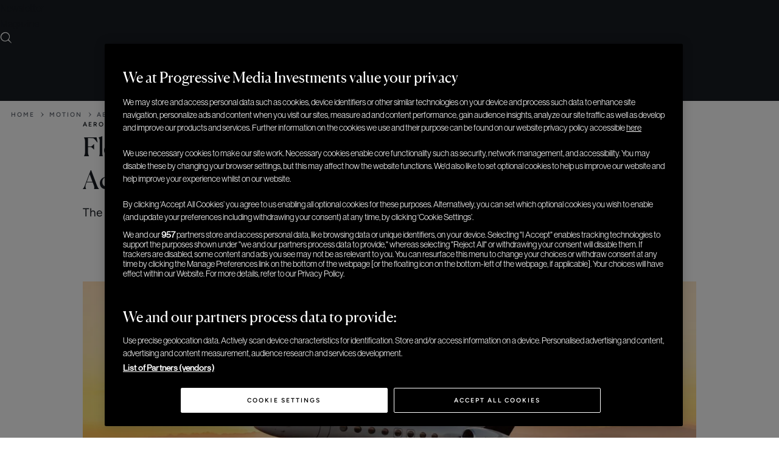

--- FILE ---
content_type: text/html; charset=UTF-8
request_url: https://elitetraveler.com/cars-jets-and-yachts/aviation/flexjet-introduces-gulfstream-unlimited-access-program
body_size: 53656
content:
<!DOCTYPE html>
<html lang="en-US" xmlns:og="http://opengraphprotocol.org/schema/" xmlns:fb="http://www.facebook.com/2008/fbml">

<head>
    <meta charset="UTF-8" /><script type="text/javascript">(window.NREUM||(NREUM={})).init={privacy:{cookies_enabled:true},ajax:{deny_list:["bam.nr-data.net"]},feature_flags:["soft_nav"],distributed_tracing:{enabled:true}};(window.NREUM||(NREUM={})).loader_config={agentID:"1120102500",accountID:"3591514",trustKey:"66686",xpid:"VwMOUFNSDBABVFdVAQEOV1YJ",licenseKey:"NRJS-1f89d26e2056c6daae0",applicationID:"1067609128",browserID:"1120102500"};;/*! For license information please see nr-loader-spa-1.308.0.min.js.LICENSE.txt */
(()=>{var e,t,r={384:(e,t,r)=>{"use strict";r.d(t,{NT:()=>a,US:()=>u,Zm:()=>o,bQ:()=>d,dV:()=>c,pV:()=>l});var n=r(6154),i=r(1863),s=r(1910);const a={beacon:"bam.nr-data.net",errorBeacon:"bam.nr-data.net"};function o(){return n.gm.NREUM||(n.gm.NREUM={}),void 0===n.gm.newrelic&&(n.gm.newrelic=n.gm.NREUM),n.gm.NREUM}function c(){let e=o();return e.o||(e.o={ST:n.gm.setTimeout,SI:n.gm.setImmediate||n.gm.setInterval,CT:n.gm.clearTimeout,XHR:n.gm.XMLHttpRequest,REQ:n.gm.Request,EV:n.gm.Event,PR:n.gm.Promise,MO:n.gm.MutationObserver,FETCH:n.gm.fetch,WS:n.gm.WebSocket},(0,s.i)(...Object.values(e.o))),e}function d(e,t){let r=o();r.initializedAgents??={},t.initializedAt={ms:(0,i.t)(),date:new Date},r.initializedAgents[e]=t}function u(e,t){o()[e]=t}function l(){return function(){let e=o();const t=e.info||{};e.info={beacon:a.beacon,errorBeacon:a.errorBeacon,...t}}(),function(){let e=o();const t=e.init||{};e.init={...t}}(),c(),function(){let e=o();const t=e.loader_config||{};e.loader_config={...t}}(),o()}},782:(e,t,r)=>{"use strict";r.d(t,{T:()=>n});const n=r(860).K7.pageViewTiming},860:(e,t,r)=>{"use strict";r.d(t,{$J:()=>u,K7:()=>c,P3:()=>d,XX:()=>i,Yy:()=>o,df:()=>s,qY:()=>n,v4:()=>a});const n="events",i="jserrors",s="browser/blobs",a="rum",o="browser/logs",c={ajax:"ajax",genericEvents:"generic_events",jserrors:i,logging:"logging",metrics:"metrics",pageAction:"page_action",pageViewEvent:"page_view_event",pageViewTiming:"page_view_timing",sessionReplay:"session_replay",sessionTrace:"session_trace",softNav:"soft_navigations",spa:"spa"},d={[c.pageViewEvent]:1,[c.pageViewTiming]:2,[c.metrics]:3,[c.jserrors]:4,[c.spa]:5,[c.ajax]:6,[c.sessionTrace]:7,[c.softNav]:8,[c.sessionReplay]:9,[c.logging]:10,[c.genericEvents]:11},u={[c.pageViewEvent]:a,[c.pageViewTiming]:n,[c.ajax]:n,[c.spa]:n,[c.softNav]:n,[c.metrics]:i,[c.jserrors]:i,[c.sessionTrace]:s,[c.sessionReplay]:s,[c.logging]:o,[c.genericEvents]:"ins"}},944:(e,t,r)=>{"use strict";r.d(t,{R:()=>i});var n=r(3241);function i(e,t){"function"==typeof console.debug&&(console.debug("New Relic Warning: https://github.com/newrelic/newrelic-browser-agent/blob/main/docs/warning-codes.md#".concat(e),t),(0,n.W)({agentIdentifier:null,drained:null,type:"data",name:"warn",feature:"warn",data:{code:e,secondary:t}}))}},993:(e,t,r)=>{"use strict";r.d(t,{A$:()=>s,ET:()=>a,TZ:()=>o,p_:()=>i});var n=r(860);const i={ERROR:"ERROR",WARN:"WARN",INFO:"INFO",DEBUG:"DEBUG",TRACE:"TRACE"},s={OFF:0,ERROR:1,WARN:2,INFO:3,DEBUG:4,TRACE:5},a="log",o=n.K7.logging},1541:(e,t,r)=>{"use strict";r.d(t,{U:()=>i,f:()=>n});const n={MFE:"MFE",BA:"BA"};function i(e,t){if(2!==t?.harvestEndpointVersion)return{};const r=t.agentRef.runtime.appMetadata.agents[0].entityGuid;return e?{"source.id":e.id,"source.name":e.name,"source.type":e.type,"parent.id":e.parent?.id||r,"parent.type":e.parent?.type||n.BA}:{"entity.guid":r,appId:t.agentRef.info.applicationID}}},1687:(e,t,r)=>{"use strict";r.d(t,{Ak:()=>d,Ze:()=>h,x3:()=>u});var n=r(3241),i=r(7836),s=r(3606),a=r(860),o=r(2646);const c={};function d(e,t){const r={staged:!1,priority:a.P3[t]||0};l(e),c[e].get(t)||c[e].set(t,r)}function u(e,t){e&&c[e]&&(c[e].get(t)&&c[e].delete(t),p(e,t,!1),c[e].size&&f(e))}function l(e){if(!e)throw new Error("agentIdentifier required");c[e]||(c[e]=new Map)}function h(e="",t="feature",r=!1){if(l(e),!e||!c[e].get(t)||r)return p(e,t);c[e].get(t).staged=!0,f(e)}function f(e){const t=Array.from(c[e]);t.every(([e,t])=>t.staged)&&(t.sort((e,t)=>e[1].priority-t[1].priority),t.forEach(([t])=>{c[e].delete(t),p(e,t)}))}function p(e,t,r=!0){const a=e?i.ee.get(e):i.ee,c=s.i.handlers;if(!a.aborted&&a.backlog&&c){if((0,n.W)({agentIdentifier:e,type:"lifecycle",name:"drain",feature:t}),r){const e=a.backlog[t],r=c[t];if(r){for(let t=0;e&&t<e.length;++t)g(e[t],r);Object.entries(r).forEach(([e,t])=>{Object.values(t||{}).forEach(t=>{t[0]?.on&&t[0]?.context()instanceof o.y&&t[0].on(e,t[1])})})}}a.isolatedBacklog||delete c[t],a.backlog[t]=null,a.emit("drain-"+t,[])}}function g(e,t){var r=e[1];Object.values(t[r]||{}).forEach(t=>{var r=e[0];if(t[0]===r){var n=t[1],i=e[3],s=e[2];n.apply(i,s)}})}},1738:(e,t,r)=>{"use strict";r.d(t,{U:()=>f,Y:()=>h});var n=r(3241),i=r(9908),s=r(1863),a=r(944),o=r(5701),c=r(3969),d=r(8362),u=r(860),l=r(4261);function h(e,t,r,s){const h=s||r;!h||h[e]&&h[e]!==d.d.prototype[e]||(h[e]=function(){(0,i.p)(c.xV,["API/"+e+"/called"],void 0,u.K7.metrics,r.ee),(0,n.W)({agentIdentifier:r.agentIdentifier,drained:!!o.B?.[r.agentIdentifier],type:"data",name:"api",feature:l.Pl+e,data:{}});try{return t.apply(this,arguments)}catch(e){(0,a.R)(23,e)}})}function f(e,t,r,n,a){const o=e.info;null===r?delete o.jsAttributes[t]:o.jsAttributes[t]=r,(a||null===r)&&(0,i.p)(l.Pl+n,[(0,s.t)(),t,r],void 0,"session",e.ee)}},1741:(e,t,r)=>{"use strict";r.d(t,{W:()=>s});var n=r(944),i=r(4261);class s{#e(e,...t){if(this[e]!==s.prototype[e])return this[e](...t);(0,n.R)(35,e)}addPageAction(e,t){return this.#e(i.hG,e,t)}register(e){return this.#e(i.eY,e)}recordCustomEvent(e,t){return this.#e(i.fF,e,t)}setPageViewName(e,t){return this.#e(i.Fw,e,t)}setCustomAttribute(e,t,r){return this.#e(i.cD,e,t,r)}noticeError(e,t){return this.#e(i.o5,e,t)}setUserId(e,t=!1){return this.#e(i.Dl,e,t)}setApplicationVersion(e){return this.#e(i.nb,e)}setErrorHandler(e){return this.#e(i.bt,e)}addRelease(e,t){return this.#e(i.k6,e,t)}log(e,t){return this.#e(i.$9,e,t)}start(){return this.#e(i.d3)}finished(e){return this.#e(i.BL,e)}recordReplay(){return this.#e(i.CH)}pauseReplay(){return this.#e(i.Tb)}addToTrace(e){return this.#e(i.U2,e)}setCurrentRouteName(e){return this.#e(i.PA,e)}interaction(e){return this.#e(i.dT,e)}wrapLogger(e,t,r){return this.#e(i.Wb,e,t,r)}measure(e,t){return this.#e(i.V1,e,t)}consent(e){return this.#e(i.Pv,e)}}},1863:(e,t,r)=>{"use strict";function n(){return Math.floor(performance.now())}r.d(t,{t:()=>n})},1910:(e,t,r)=>{"use strict";r.d(t,{i:()=>s});var n=r(944);const i=new Map;function s(...e){return e.every(e=>{if(i.has(e))return i.get(e);const t="function"==typeof e?e.toString():"",r=t.includes("[native code]"),s=t.includes("nrWrapper");return r||s||(0,n.R)(64,e?.name||t),i.set(e,r),r})}},2555:(e,t,r)=>{"use strict";r.d(t,{D:()=>o,f:()=>a});var n=r(384),i=r(8122);const s={beacon:n.NT.beacon,errorBeacon:n.NT.errorBeacon,licenseKey:void 0,applicationID:void 0,sa:void 0,queueTime:void 0,applicationTime:void 0,ttGuid:void 0,user:void 0,account:void 0,product:void 0,extra:void 0,jsAttributes:{},userAttributes:void 0,atts:void 0,transactionName:void 0,tNamePlain:void 0};function a(e){try{return!!e.licenseKey&&!!e.errorBeacon&&!!e.applicationID}catch(e){return!1}}const o=e=>(0,i.a)(e,s)},2614:(e,t,r)=>{"use strict";r.d(t,{BB:()=>a,H3:()=>n,g:()=>d,iL:()=>c,tS:()=>o,uh:()=>i,wk:()=>s});const n="NRBA",i="SESSION",s=144e5,a=18e5,o={STARTED:"session-started",PAUSE:"session-pause",RESET:"session-reset",RESUME:"session-resume",UPDATE:"session-update"},c={SAME_TAB:"same-tab",CROSS_TAB:"cross-tab"},d={OFF:0,FULL:1,ERROR:2}},2646:(e,t,r)=>{"use strict";r.d(t,{y:()=>n});class n{constructor(e){this.contextId=e}}},2843:(e,t,r)=>{"use strict";r.d(t,{G:()=>s,u:()=>i});var n=r(3878);function i(e,t=!1,r,i){(0,n.DD)("visibilitychange",function(){if(t)return void("hidden"===document.visibilityState&&e());e(document.visibilityState)},r,i)}function s(e,t,r){(0,n.sp)("pagehide",e,t,r)}},3241:(e,t,r)=>{"use strict";r.d(t,{W:()=>s});var n=r(6154);const i="newrelic";function s(e={}){try{n.gm.dispatchEvent(new CustomEvent(i,{detail:e}))}catch(e){}}},3304:(e,t,r)=>{"use strict";r.d(t,{A:()=>s});var n=r(7836);const i=()=>{const e=new WeakSet;return(t,r)=>{if("object"==typeof r&&null!==r){if(e.has(r))return;e.add(r)}return r}};function s(e){try{return JSON.stringify(e,i())??""}catch(e){try{n.ee.emit("internal-error",[e])}catch(e){}return""}}},3333:(e,t,r)=>{"use strict";r.d(t,{$v:()=>u,TZ:()=>n,Xh:()=>c,Zp:()=>i,kd:()=>d,mq:()=>o,nf:()=>a,qN:()=>s});const n=r(860).K7.genericEvents,i=["auxclick","click","copy","keydown","paste","scrollend"],s=["focus","blur"],a=4,o=1e3,c=2e3,d=["PageAction","UserAction","BrowserPerformance"],u={RESOURCES:"experimental.resources",REGISTER:"register"}},3434:(e,t,r)=>{"use strict";r.d(t,{Jt:()=>s,YM:()=>d});var n=r(7836),i=r(5607);const s="nr@original:".concat(i.W),a=50;var o=Object.prototype.hasOwnProperty,c=!1;function d(e,t){return e||(e=n.ee),r.inPlace=function(e,t,n,i,s){n||(n="");const a="-"===n.charAt(0);for(let o=0;o<t.length;o++){const c=t[o],d=e[c];l(d)||(e[c]=r(d,a?c+n:n,i,c,s))}},r.flag=s,r;function r(t,r,n,c,d){return l(t)?t:(r||(r=""),nrWrapper[s]=t,function(e,t,r){if(Object.defineProperty&&Object.keys)try{return Object.keys(e).forEach(function(r){Object.defineProperty(t,r,{get:function(){return e[r]},set:function(t){return e[r]=t,t}})}),t}catch(e){u([e],r)}for(var n in e)o.call(e,n)&&(t[n]=e[n])}(t,nrWrapper,e),nrWrapper);function nrWrapper(){var s,o,l,h;let f;try{o=this,s=[...arguments],l="function"==typeof n?n(s,o):n||{}}catch(t){u([t,"",[s,o,c],l],e)}i(r+"start",[s,o,c],l,d);const p=performance.now();let g;try{return h=t.apply(o,s),g=performance.now(),h}catch(e){throw g=performance.now(),i(r+"err",[s,o,e],l,d),f=e,f}finally{const e=g-p,t={start:p,end:g,duration:e,isLongTask:e>=a,methodName:c,thrownError:f};t.isLongTask&&i("long-task",[t,o],l,d),i(r+"end",[s,o,h],l,d)}}}function i(r,n,i,s){if(!c||t){var a=c;c=!0;try{e.emit(r,n,i,t,s)}catch(t){u([t,r,n,i],e)}c=a}}}function u(e,t){t||(t=n.ee);try{t.emit("internal-error",e)}catch(e){}}function l(e){return!(e&&"function"==typeof e&&e.apply&&!e[s])}},3606:(e,t,r)=>{"use strict";r.d(t,{i:()=>s});var n=r(9908);s.on=a;var i=s.handlers={};function s(e,t,r,s){a(s||n.d,i,e,t,r)}function a(e,t,r,i,s){s||(s="feature"),e||(e=n.d);var a=t[s]=t[s]||{};(a[r]=a[r]||[]).push([e,i])}},3738:(e,t,r)=>{"use strict";r.d(t,{He:()=>i,Kp:()=>o,Lc:()=>d,Rz:()=>u,TZ:()=>n,bD:()=>s,d3:()=>a,jx:()=>l,sl:()=>h,uP:()=>c});const n=r(860).K7.sessionTrace,i="bstResource",s="resource",a="-start",o="-end",c="fn"+a,d="fn"+o,u="pushState",l=1e3,h=3e4},3785:(e,t,r)=>{"use strict";r.d(t,{R:()=>c,b:()=>d});var n=r(9908),i=r(1863),s=r(860),a=r(3969),o=r(993);function c(e,t,r={},c=o.p_.INFO,d=!0,u,l=(0,i.t)()){(0,n.p)(a.xV,["API/logging/".concat(c.toLowerCase(),"/called")],void 0,s.K7.metrics,e),(0,n.p)(o.ET,[l,t,r,c,d,u],void 0,s.K7.logging,e)}function d(e){return"string"==typeof e&&Object.values(o.p_).some(t=>t===e.toUpperCase().trim())}},3878:(e,t,r)=>{"use strict";function n(e,t){return{capture:e,passive:!1,signal:t}}function i(e,t,r=!1,i){window.addEventListener(e,t,n(r,i))}function s(e,t,r=!1,i){document.addEventListener(e,t,n(r,i))}r.d(t,{DD:()=>s,jT:()=>n,sp:()=>i})},3962:(e,t,r)=>{"use strict";r.d(t,{AM:()=>a,O2:()=>l,OV:()=>s,Qu:()=>h,TZ:()=>c,ih:()=>f,pP:()=>o,t1:()=>u,tC:()=>i,wD:()=>d});var n=r(860);const i=["click","keydown","submit"],s="popstate",a="api",o="initialPageLoad",c=n.K7.softNav,d=5e3,u=500,l={INITIAL_PAGE_LOAD:"",ROUTE_CHANGE:1,UNSPECIFIED:2},h={INTERACTION:1,AJAX:2,CUSTOM_END:3,CUSTOM_TRACER:4},f={IP:"in progress",PF:"pending finish",FIN:"finished",CAN:"cancelled"}},3969:(e,t,r)=>{"use strict";r.d(t,{TZ:()=>n,XG:()=>o,rs:()=>i,xV:()=>a,z_:()=>s});const n=r(860).K7.metrics,i="sm",s="cm",a="storeSupportabilityMetrics",o="storeEventMetrics"},4234:(e,t,r)=>{"use strict";r.d(t,{W:()=>s});var n=r(7836),i=r(1687);class s{constructor(e,t){this.agentIdentifier=e,this.ee=n.ee.get(e),this.featureName=t,this.blocked=!1}deregisterDrain(){(0,i.x3)(this.agentIdentifier,this.featureName)}}},4261:(e,t,r)=>{"use strict";r.d(t,{$9:()=>u,BL:()=>c,CH:()=>p,Dl:()=>R,Fw:()=>w,PA:()=>v,Pl:()=>n,Pv:()=>A,Tb:()=>h,U2:()=>a,V1:()=>E,Wb:()=>T,bt:()=>y,cD:()=>b,d3:()=>x,dT:()=>d,eY:()=>g,fF:()=>f,hG:()=>s,hw:()=>i,k6:()=>o,nb:()=>m,o5:()=>l});const n="api-",i=n+"ixn-",s="addPageAction",a="addToTrace",o="addRelease",c="finished",d="interaction",u="log",l="noticeError",h="pauseReplay",f="recordCustomEvent",p="recordReplay",g="register",m="setApplicationVersion",v="setCurrentRouteName",b="setCustomAttribute",y="setErrorHandler",w="setPageViewName",R="setUserId",x="start",T="wrapLogger",E="measure",A="consent"},5205:(e,t,r)=>{"use strict";r.d(t,{j:()=>S});var n=r(384),i=r(1741);var s=r(2555),a=r(3333);const o=e=>{if(!e||"string"!=typeof e)return!1;try{document.createDocumentFragment().querySelector(e)}catch{return!1}return!0};var c=r(2614),d=r(944),u=r(8122);const l="[data-nr-mask]",h=e=>(0,u.a)(e,(()=>{const e={feature_flags:[],experimental:{allow_registered_children:!1,resources:!1},mask_selector:"*",block_selector:"[data-nr-block]",mask_input_options:{color:!1,date:!1,"datetime-local":!1,email:!1,month:!1,number:!1,range:!1,search:!1,tel:!1,text:!1,time:!1,url:!1,week:!1,textarea:!1,select:!1,password:!0}};return{ajax:{deny_list:void 0,block_internal:!0,enabled:!0,autoStart:!0},api:{get allow_registered_children(){return e.feature_flags.includes(a.$v.REGISTER)||e.experimental.allow_registered_children},set allow_registered_children(t){e.experimental.allow_registered_children=t},duplicate_registered_data:!1},browser_consent_mode:{enabled:!1},distributed_tracing:{enabled:void 0,exclude_newrelic_header:void 0,cors_use_newrelic_header:void 0,cors_use_tracecontext_headers:void 0,allowed_origins:void 0},get feature_flags(){return e.feature_flags},set feature_flags(t){e.feature_flags=t},generic_events:{enabled:!0,autoStart:!0},harvest:{interval:30},jserrors:{enabled:!0,autoStart:!0},logging:{enabled:!0,autoStart:!0},metrics:{enabled:!0,autoStart:!0},obfuscate:void 0,page_action:{enabled:!0},page_view_event:{enabled:!0,autoStart:!0},page_view_timing:{enabled:!0,autoStart:!0},performance:{capture_marks:!1,capture_measures:!1,capture_detail:!0,resources:{get enabled(){return e.feature_flags.includes(a.$v.RESOURCES)||e.experimental.resources},set enabled(t){e.experimental.resources=t},asset_types:[],first_party_domains:[],ignore_newrelic:!0}},privacy:{cookies_enabled:!0},proxy:{assets:void 0,beacon:void 0},session:{expiresMs:c.wk,inactiveMs:c.BB},session_replay:{autoStart:!0,enabled:!1,preload:!1,sampling_rate:10,error_sampling_rate:100,collect_fonts:!1,inline_images:!1,fix_stylesheets:!0,mask_all_inputs:!0,get mask_text_selector(){return e.mask_selector},set mask_text_selector(t){o(t)?e.mask_selector="".concat(t,",").concat(l):""===t||null===t?e.mask_selector=l:(0,d.R)(5,t)},get block_class(){return"nr-block"},get ignore_class(){return"nr-ignore"},get mask_text_class(){return"nr-mask"},get block_selector(){return e.block_selector},set block_selector(t){o(t)?e.block_selector+=",".concat(t):""!==t&&(0,d.R)(6,t)},get mask_input_options(){return e.mask_input_options},set mask_input_options(t){t&&"object"==typeof t?e.mask_input_options={...t,password:!0}:(0,d.R)(7,t)}},session_trace:{enabled:!0,autoStart:!0},soft_navigations:{enabled:!0,autoStart:!0},spa:{enabled:!0,autoStart:!0},ssl:void 0,user_actions:{enabled:!0,elementAttributes:["id","className","tagName","type"]}}})());var f=r(6154),p=r(9324);let g=0;const m={buildEnv:p.F3,distMethod:p.Xs,version:p.xv,originTime:f.WN},v={consented:!1},b={appMetadata:{},get consented(){return this.session?.state?.consent||v.consented},set consented(e){v.consented=e},customTransaction:void 0,denyList:void 0,disabled:!1,harvester:void 0,isolatedBacklog:!1,isRecording:!1,loaderType:void 0,maxBytes:3e4,obfuscator:void 0,onerror:void 0,ptid:void 0,releaseIds:{},session:void 0,timeKeeper:void 0,registeredEntities:[],jsAttributesMetadata:{bytes:0},get harvestCount(){return++g}},y=e=>{const t=(0,u.a)(e,b),r=Object.keys(m).reduce((e,t)=>(e[t]={value:m[t],writable:!1,configurable:!0,enumerable:!0},e),{});return Object.defineProperties(t,r)};var w=r(5701);const R=e=>{const t=e.startsWith("http");e+="/",r.p=t?e:"https://"+e};var x=r(7836),T=r(3241);const E={accountID:void 0,trustKey:void 0,agentID:void 0,licenseKey:void 0,applicationID:void 0,xpid:void 0},A=e=>(0,u.a)(e,E),_=new Set;function S(e,t={},r,a){let{init:o,info:c,loader_config:d,runtime:u={},exposed:l=!0}=t;if(!c){const e=(0,n.pV)();o=e.init,c=e.info,d=e.loader_config}e.init=h(o||{}),e.loader_config=A(d||{}),c.jsAttributes??={},f.bv&&(c.jsAttributes.isWorker=!0),e.info=(0,s.D)(c);const p=e.init,g=[c.beacon,c.errorBeacon];_.has(e.agentIdentifier)||(p.proxy.assets&&(R(p.proxy.assets),g.push(p.proxy.assets)),p.proxy.beacon&&g.push(p.proxy.beacon),e.beacons=[...g],function(e){const t=(0,n.pV)();Object.getOwnPropertyNames(i.W.prototype).forEach(r=>{const n=i.W.prototype[r];if("function"!=typeof n||"constructor"===n)return;let s=t[r];e[r]&&!1!==e.exposed&&"micro-agent"!==e.runtime?.loaderType&&(t[r]=(...t)=>{const n=e[r](...t);return s?s(...t):n})})}(e),(0,n.US)("activatedFeatures",w.B)),u.denyList=[...p.ajax.deny_list||[],...p.ajax.block_internal?g:[]],u.ptid=e.agentIdentifier,u.loaderType=r,e.runtime=y(u),_.has(e.agentIdentifier)||(e.ee=x.ee.get(e.agentIdentifier),e.exposed=l,(0,T.W)({agentIdentifier:e.agentIdentifier,drained:!!w.B?.[e.agentIdentifier],type:"lifecycle",name:"initialize",feature:void 0,data:e.config})),_.add(e.agentIdentifier)}},5270:(e,t,r)=>{"use strict";r.d(t,{Aw:()=>a,SR:()=>s,rF:()=>o});var n=r(384),i=r(7767);function s(e){return!!(0,n.dV)().o.MO&&(0,i.V)(e)&&!0===e?.session_trace.enabled}function a(e){return!0===e?.session_replay.preload&&s(e)}function o(e,t){try{if("string"==typeof t?.type){if("password"===t.type.toLowerCase())return"*".repeat(e?.length||0);if(void 0!==t?.dataset?.nrUnmask||t?.classList?.contains("nr-unmask"))return e}}catch(e){}return"string"==typeof e?e.replace(/[\S]/g,"*"):"*".repeat(e?.length||0)}},5289:(e,t,r)=>{"use strict";r.d(t,{GG:()=>a,Qr:()=>c,sB:()=>o});var n=r(3878),i=r(6389);function s(){return"undefined"==typeof document||"complete"===document.readyState}function a(e,t){if(s())return e();const r=(0,i.J)(e),a=setInterval(()=>{s()&&(clearInterval(a),r())},500);(0,n.sp)("load",r,t)}function o(e){if(s())return e();(0,n.DD)("DOMContentLoaded",e)}function c(e){if(s())return e();(0,n.sp)("popstate",e)}},5607:(e,t,r)=>{"use strict";r.d(t,{W:()=>n});const n=(0,r(9566).bz)()},5701:(e,t,r)=>{"use strict";r.d(t,{B:()=>s,t:()=>a});var n=r(3241);const i=new Set,s={};function a(e,t){const r=t.agentIdentifier;s[r]??={},e&&"object"==typeof e&&(i.has(r)||(t.ee.emit("rumresp",[e]),s[r]=e,i.add(r),(0,n.W)({agentIdentifier:r,loaded:!0,drained:!0,type:"lifecycle",name:"load",feature:void 0,data:e})))}},6154:(e,t,r)=>{"use strict";r.d(t,{OF:()=>d,RI:()=>i,WN:()=>h,bv:()=>s,eN:()=>f,gm:()=>a,lR:()=>l,m:()=>c,mw:()=>o,sb:()=>u});var n=r(1863);const i="undefined"!=typeof window&&!!window.document,s="undefined"!=typeof WorkerGlobalScope&&("undefined"!=typeof self&&self instanceof WorkerGlobalScope&&self.navigator instanceof WorkerNavigator||"undefined"!=typeof globalThis&&globalThis instanceof WorkerGlobalScope&&globalThis.navigator instanceof WorkerNavigator),a=i?window:"undefined"!=typeof WorkerGlobalScope&&("undefined"!=typeof self&&self instanceof WorkerGlobalScope&&self||"undefined"!=typeof globalThis&&globalThis instanceof WorkerGlobalScope&&globalThis),o=Boolean("hidden"===a?.document?.visibilityState),c=""+a?.location,d=/iPad|iPhone|iPod/.test(a.navigator?.userAgent),u=d&&"undefined"==typeof SharedWorker,l=(()=>{const e=a.navigator?.userAgent?.match(/Firefox[/\s](\d+\.\d+)/);return Array.isArray(e)&&e.length>=2?+e[1]:0})(),h=Date.now()-(0,n.t)(),f=()=>"undefined"!=typeof PerformanceNavigationTiming&&a?.performance?.getEntriesByType("navigation")?.[0]?.responseStart},6344:(e,t,r)=>{"use strict";r.d(t,{BB:()=>u,Qb:()=>l,TZ:()=>i,Ug:()=>a,Vh:()=>s,_s:()=>o,bc:()=>d,yP:()=>c});var n=r(2614);const i=r(860).K7.sessionReplay,s="errorDuringReplay",a=.12,o={DomContentLoaded:0,Load:1,FullSnapshot:2,IncrementalSnapshot:3,Meta:4,Custom:5},c={[n.g.ERROR]:15e3,[n.g.FULL]:3e5,[n.g.OFF]:0},d={RESET:{message:"Session was reset",sm:"Reset"},IMPORT:{message:"Recorder failed to import",sm:"Import"},TOO_MANY:{message:"429: Too Many Requests",sm:"Too-Many"},TOO_BIG:{message:"Payload was too large",sm:"Too-Big"},CROSS_TAB:{message:"Session Entity was set to OFF on another tab",sm:"Cross-Tab"},ENTITLEMENTS:{message:"Session Replay is not allowed and will not be started",sm:"Entitlement"}},u=5e3,l={API:"api",RESUME:"resume",SWITCH_TO_FULL:"switchToFull",INITIALIZE:"initialize",PRELOAD:"preload"}},6389:(e,t,r)=>{"use strict";function n(e,t=500,r={}){const n=r?.leading||!1;let i;return(...r)=>{n&&void 0===i&&(e.apply(this,r),i=setTimeout(()=>{i=clearTimeout(i)},t)),n||(clearTimeout(i),i=setTimeout(()=>{e.apply(this,r)},t))}}function i(e){let t=!1;return(...r)=>{t||(t=!0,e.apply(this,r))}}r.d(t,{J:()=>i,s:()=>n})},6630:(e,t,r)=>{"use strict";r.d(t,{T:()=>n});const n=r(860).K7.pageViewEvent},6774:(e,t,r)=>{"use strict";r.d(t,{T:()=>n});const n=r(860).K7.jserrors},7295:(e,t,r)=>{"use strict";r.d(t,{Xv:()=>a,gX:()=>i,iW:()=>s});var n=[];function i(e){if(!e||s(e))return!1;if(0===n.length)return!0;if("*"===n[0].hostname)return!1;for(var t=0;t<n.length;t++){var r=n[t];if(r.hostname.test(e.hostname)&&r.pathname.test(e.pathname))return!1}return!0}function s(e){return void 0===e.hostname}function a(e){if(n=[],e&&e.length)for(var t=0;t<e.length;t++){let r=e[t];if(!r)continue;if("*"===r)return void(n=[{hostname:"*"}]);0===r.indexOf("http://")?r=r.substring(7):0===r.indexOf("https://")&&(r=r.substring(8));const i=r.indexOf("/");let s,a;i>0?(s=r.substring(0,i),a=r.substring(i)):(s=r,a="*");let[c]=s.split(":");n.push({hostname:o(c),pathname:o(a,!0)})}}function o(e,t=!1){const r=e.replace(/[.+?^${}()|[\]\\]/g,e=>"\\"+e).replace(/\*/g,".*?");return new RegExp((t?"^":"")+r+"$")}},7485:(e,t,r)=>{"use strict";r.d(t,{D:()=>i});var n=r(6154);function i(e){if(0===(e||"").indexOf("data:"))return{protocol:"data"};try{const t=new URL(e,location.href),r={port:t.port,hostname:t.hostname,pathname:t.pathname,search:t.search,protocol:t.protocol.slice(0,t.protocol.indexOf(":")),sameOrigin:t.protocol===n.gm?.location?.protocol&&t.host===n.gm?.location?.host};return r.port&&""!==r.port||("http:"===t.protocol&&(r.port="80"),"https:"===t.protocol&&(r.port="443")),r.pathname&&""!==r.pathname?r.pathname.startsWith("/")||(r.pathname="/".concat(r.pathname)):r.pathname="/",r}catch(e){return{}}}},7699:(e,t,r)=>{"use strict";r.d(t,{It:()=>s,KC:()=>o,No:()=>i,qh:()=>a});var n=r(860);const i=16e3,s=1e6,a="SESSION_ERROR",o={[n.K7.logging]:!0,[n.K7.genericEvents]:!1,[n.K7.jserrors]:!1,[n.K7.ajax]:!1}},7767:(e,t,r)=>{"use strict";r.d(t,{V:()=>i});var n=r(6154);const i=e=>n.RI&&!0===e?.privacy.cookies_enabled},7836:(e,t,r)=>{"use strict";r.d(t,{P:()=>o,ee:()=>c});var n=r(384),i=r(8990),s=r(2646),a=r(5607);const o="nr@context:".concat(a.W),c=function e(t,r){var n={},a={},u={},l=!1;try{l=16===r.length&&d.initializedAgents?.[r]?.runtime.isolatedBacklog}catch(e){}var h={on:p,addEventListener:p,removeEventListener:function(e,t){var r=n[e];if(!r)return;for(var i=0;i<r.length;i++)r[i]===t&&r.splice(i,1)},emit:function(e,r,n,i,s){!1!==s&&(s=!0);if(c.aborted&&!i)return;t&&s&&t.emit(e,r,n);var o=f(n);g(e).forEach(e=>{e.apply(o,r)});var d=v()[a[e]];d&&d.push([h,e,r,o]);return o},get:m,listeners:g,context:f,buffer:function(e,t){const r=v();if(t=t||"feature",h.aborted)return;Object.entries(e||{}).forEach(([e,n])=>{a[n]=t,t in r||(r[t]=[])})},abort:function(){h._aborted=!0,Object.keys(h.backlog).forEach(e=>{delete h.backlog[e]})},isBuffering:function(e){return!!v()[a[e]]},debugId:r,backlog:l?{}:t&&"object"==typeof t.backlog?t.backlog:{},isolatedBacklog:l};return Object.defineProperty(h,"aborted",{get:()=>{let e=h._aborted||!1;return e||(t&&(e=t.aborted),e)}}),h;function f(e){return e&&e instanceof s.y?e:e?(0,i.I)(e,o,()=>new s.y(o)):new s.y(o)}function p(e,t){n[e]=g(e).concat(t)}function g(e){return n[e]||[]}function m(t){return u[t]=u[t]||e(h,t)}function v(){return h.backlog}}(void 0,"globalEE"),d=(0,n.Zm)();d.ee||(d.ee=c)},8122:(e,t,r)=>{"use strict";r.d(t,{a:()=>i});var n=r(944);function i(e,t){try{if(!e||"object"!=typeof e)return(0,n.R)(3);if(!t||"object"!=typeof t)return(0,n.R)(4);const r=Object.create(Object.getPrototypeOf(t),Object.getOwnPropertyDescriptors(t)),s=0===Object.keys(r).length?e:r;for(let a in s)if(void 0!==e[a])try{if(null===e[a]){r[a]=null;continue}Array.isArray(e[a])&&Array.isArray(t[a])?r[a]=Array.from(new Set([...e[a],...t[a]])):"object"==typeof e[a]&&"object"==typeof t[a]?r[a]=i(e[a],t[a]):r[a]=e[a]}catch(e){r[a]||(0,n.R)(1,e)}return r}catch(e){(0,n.R)(2,e)}}},8139:(e,t,r)=>{"use strict";r.d(t,{u:()=>h});var n=r(7836),i=r(3434),s=r(8990),a=r(6154);const o={},c=a.gm.XMLHttpRequest,d="addEventListener",u="removeEventListener",l="nr@wrapped:".concat(n.P);function h(e){var t=function(e){return(e||n.ee).get("events")}(e);if(o[t.debugId]++)return t;o[t.debugId]=1;var r=(0,i.YM)(t,!0);function h(e){r.inPlace(e,[d,u],"-",p)}function p(e,t){return e[1]}return"getPrototypeOf"in Object&&(a.RI&&f(document,h),c&&f(c.prototype,h),f(a.gm,h)),t.on(d+"-start",function(e,t){var n=e[1];if(null!==n&&("function"==typeof n||"object"==typeof n)&&"newrelic"!==e[0]){var i=(0,s.I)(n,l,function(){var e={object:function(){if("function"!=typeof n.handleEvent)return;return n.handleEvent.apply(n,arguments)},function:n}[typeof n];return e?r(e,"fn-",null,e.name||"anonymous"):n});this.wrapped=e[1]=i}}),t.on(u+"-start",function(e){e[1]=this.wrapped||e[1]}),t}function f(e,t,...r){let n=e;for(;"object"==typeof n&&!Object.prototype.hasOwnProperty.call(n,d);)n=Object.getPrototypeOf(n);n&&t(n,...r)}},8362:(e,t,r)=>{"use strict";r.d(t,{d:()=>s});var n=r(9566),i=r(1741);class s extends i.W{agentIdentifier=(0,n.LA)(16)}},8374:(e,t,r)=>{r.nc=(()=>{try{return document?.currentScript?.nonce}catch(e){}return""})()},8990:(e,t,r)=>{"use strict";r.d(t,{I:()=>i});var n=Object.prototype.hasOwnProperty;function i(e,t,r){if(n.call(e,t))return e[t];var i=r();if(Object.defineProperty&&Object.keys)try{return Object.defineProperty(e,t,{value:i,writable:!0,enumerable:!1}),i}catch(e){}return e[t]=i,i}},9119:(e,t,r)=>{"use strict";r.d(t,{L:()=>s});var n=/([^?#]*)[^#]*(#[^?]*|$).*/,i=/([^?#]*)().*/;function s(e,t){return e?e.replace(t?n:i,"$1$2"):e}},9300:(e,t,r)=>{"use strict";r.d(t,{T:()=>n});const n=r(860).K7.ajax},9324:(e,t,r)=>{"use strict";r.d(t,{AJ:()=>a,F3:()=>i,Xs:()=>s,Yq:()=>o,xv:()=>n});const n="1.308.0",i="PROD",s="CDN",a="@newrelic/rrweb",o="1.0.1"},9566:(e,t,r)=>{"use strict";r.d(t,{LA:()=>o,ZF:()=>c,bz:()=>a,el:()=>d});var n=r(6154);const i="xxxxxxxx-xxxx-4xxx-yxxx-xxxxxxxxxxxx";function s(e,t){return e?15&e[t]:16*Math.random()|0}function a(){const e=n.gm?.crypto||n.gm?.msCrypto;let t,r=0;return e&&e.getRandomValues&&(t=e.getRandomValues(new Uint8Array(30))),i.split("").map(e=>"x"===e?s(t,r++).toString(16):"y"===e?(3&s()|8).toString(16):e).join("")}function o(e){const t=n.gm?.crypto||n.gm?.msCrypto;let r,i=0;t&&t.getRandomValues&&(r=t.getRandomValues(new Uint8Array(e)));const a=[];for(var o=0;o<e;o++)a.push(s(r,i++).toString(16));return a.join("")}function c(){return o(16)}function d(){return o(32)}},9908:(e,t,r)=>{"use strict";r.d(t,{d:()=>n,p:()=>i});var n=r(7836).ee.get("handle");function i(e,t,r,i,s){s?(s.buffer([e],i),s.emit(e,t,r)):(n.buffer([e],i),n.emit(e,t,r))}}},n={};function i(e){var t=n[e];if(void 0!==t)return t.exports;var s=n[e]={exports:{}};return r[e](s,s.exports,i),s.exports}i.m=r,i.d=(e,t)=>{for(var r in t)i.o(t,r)&&!i.o(e,r)&&Object.defineProperty(e,r,{enumerable:!0,get:t[r]})},i.f={},i.e=e=>Promise.all(Object.keys(i.f).reduce((t,r)=>(i.f[r](e,t),t),[])),i.u=e=>({212:"nr-spa-compressor",249:"nr-spa-recorder",478:"nr-spa"}[e]+"-1.308.0.min.js"),i.o=(e,t)=>Object.prototype.hasOwnProperty.call(e,t),e={},t="NRBA-1.308.0.PROD:",i.l=(r,n,s,a)=>{if(e[r])e[r].push(n);else{var o,c;if(void 0!==s)for(var d=document.getElementsByTagName("script"),u=0;u<d.length;u++){var l=d[u];if(l.getAttribute("src")==r||l.getAttribute("data-webpack")==t+s){o=l;break}}if(!o){c=!0;var h={478:"sha512-RSfSVnmHk59T/uIPbdSE0LPeqcEdF4/+XhfJdBuccH5rYMOEZDhFdtnh6X6nJk7hGpzHd9Ujhsy7lZEz/ORYCQ==",249:"sha512-ehJXhmntm85NSqW4MkhfQqmeKFulra3klDyY0OPDUE+sQ3GokHlPh1pmAzuNy//3j4ac6lzIbmXLvGQBMYmrkg==",212:"sha512-B9h4CR46ndKRgMBcK+j67uSR2RCnJfGefU+A7FrgR/k42ovXy5x/MAVFiSvFxuVeEk/pNLgvYGMp1cBSK/G6Fg=="};(o=document.createElement("script")).charset="utf-8",i.nc&&o.setAttribute("nonce",i.nc),o.setAttribute("data-webpack",t+s),o.src=r,0!==o.src.indexOf(window.location.origin+"/")&&(o.crossOrigin="anonymous"),h[a]&&(o.integrity=h[a])}e[r]=[n];var f=(t,n)=>{o.onerror=o.onload=null,clearTimeout(p);var i=e[r];if(delete e[r],o.parentNode&&o.parentNode.removeChild(o),i&&i.forEach(e=>e(n)),t)return t(n)},p=setTimeout(f.bind(null,void 0,{type:"timeout",target:o}),12e4);o.onerror=f.bind(null,o.onerror),o.onload=f.bind(null,o.onload),c&&document.head.appendChild(o)}},i.r=e=>{"undefined"!=typeof Symbol&&Symbol.toStringTag&&Object.defineProperty(e,Symbol.toStringTag,{value:"Module"}),Object.defineProperty(e,"__esModule",{value:!0})},i.p="https://js-agent.newrelic.com/",(()=>{var e={38:0,788:0};i.f.j=(t,r)=>{var n=i.o(e,t)?e[t]:void 0;if(0!==n)if(n)r.push(n[2]);else{var s=new Promise((r,i)=>n=e[t]=[r,i]);r.push(n[2]=s);var a=i.p+i.u(t),o=new Error;i.l(a,r=>{if(i.o(e,t)&&(0!==(n=e[t])&&(e[t]=void 0),n)){var s=r&&("load"===r.type?"missing":r.type),a=r&&r.target&&r.target.src;o.message="Loading chunk "+t+" failed: ("+s+": "+a+")",o.name="ChunkLoadError",o.type=s,o.request=a,n[1](o)}},"chunk-"+t,t)}};var t=(t,r)=>{var n,s,[a,o,c]=r,d=0;if(a.some(t=>0!==e[t])){for(n in o)i.o(o,n)&&(i.m[n]=o[n]);if(c)c(i)}for(t&&t(r);d<a.length;d++)s=a[d],i.o(e,s)&&e[s]&&e[s][0](),e[s]=0},r=self["webpackChunk:NRBA-1.308.0.PROD"]=self["webpackChunk:NRBA-1.308.0.PROD"]||[];r.forEach(t.bind(null,0)),r.push=t.bind(null,r.push.bind(r))})(),(()=>{"use strict";i(8374);var e=i(8362),t=i(860);const r=Object.values(t.K7);var n=i(5205);var s=i(9908),a=i(1863),o=i(4261),c=i(1738);var d=i(1687),u=i(4234),l=i(5289),h=i(6154),f=i(944),p=i(5270),g=i(7767),m=i(6389),v=i(7699);class b extends u.W{constructor(e,t){super(e.agentIdentifier,t),this.agentRef=e,this.abortHandler=void 0,this.featAggregate=void 0,this.loadedSuccessfully=void 0,this.onAggregateImported=new Promise(e=>{this.loadedSuccessfully=e}),this.deferred=Promise.resolve(),!1===e.init[this.featureName].autoStart?this.deferred=new Promise((t,r)=>{this.ee.on("manual-start-all",(0,m.J)(()=>{(0,d.Ak)(e.agentIdentifier,this.featureName),t()}))}):(0,d.Ak)(e.agentIdentifier,t)}importAggregator(e,t,r={}){if(this.featAggregate)return;const n=async()=>{let n;await this.deferred;try{if((0,g.V)(e.init)){const{setupAgentSession:t}=await i.e(478).then(i.bind(i,8766));n=t(e)}}catch(e){(0,f.R)(20,e),this.ee.emit("internal-error",[e]),(0,s.p)(v.qh,[e],void 0,this.featureName,this.ee)}try{if(!this.#t(this.featureName,n,e.init))return(0,d.Ze)(this.agentIdentifier,this.featureName),void this.loadedSuccessfully(!1);const{Aggregate:i}=await t();this.featAggregate=new i(e,r),e.runtime.harvester.initializedAggregates.push(this.featAggregate),this.loadedSuccessfully(!0)}catch(e){(0,f.R)(34,e),this.abortHandler?.(),(0,d.Ze)(this.agentIdentifier,this.featureName,!0),this.loadedSuccessfully(!1),this.ee&&this.ee.abort()}};h.RI?(0,l.GG)(()=>n(),!0):n()}#t(e,r,n){if(this.blocked)return!1;switch(e){case t.K7.sessionReplay:return(0,p.SR)(n)&&!!r;case t.K7.sessionTrace:return!!r;default:return!0}}}var y=i(6630),w=i(2614),R=i(3241);class x extends b{static featureName=y.T;constructor(e){var t;super(e,y.T),this.setupInspectionEvents(e.agentIdentifier),t=e,(0,c.Y)(o.Fw,function(e,r){"string"==typeof e&&("/"!==e.charAt(0)&&(e="/"+e),t.runtime.customTransaction=(r||"http://custom.transaction")+e,(0,s.p)(o.Pl+o.Fw,[(0,a.t)()],void 0,void 0,t.ee))},t),this.importAggregator(e,()=>i.e(478).then(i.bind(i,2467)))}setupInspectionEvents(e){const t=(t,r)=>{t&&(0,R.W)({agentIdentifier:e,timeStamp:t.timeStamp,loaded:"complete"===t.target.readyState,type:"window",name:r,data:t.target.location+""})};(0,l.sB)(e=>{t(e,"DOMContentLoaded")}),(0,l.GG)(e=>{t(e,"load")}),(0,l.Qr)(e=>{t(e,"navigate")}),this.ee.on(w.tS.UPDATE,(t,r)=>{(0,R.W)({agentIdentifier:e,type:"lifecycle",name:"session",data:r})})}}var T=i(384);class E extends e.d{constructor(e){var t;(super(),h.gm)?(this.features={},(0,T.bQ)(this.agentIdentifier,this),this.desiredFeatures=new Set(e.features||[]),this.desiredFeatures.add(x),(0,n.j)(this,e,e.loaderType||"agent"),t=this,(0,c.Y)(o.cD,function(e,r,n=!1){if("string"==typeof e){if(["string","number","boolean"].includes(typeof r)||null===r)return(0,c.U)(t,e,r,o.cD,n);(0,f.R)(40,typeof r)}else(0,f.R)(39,typeof e)},t),function(e){(0,c.Y)(o.Dl,function(t,r=!1){if("string"!=typeof t&&null!==t)return void(0,f.R)(41,typeof t);const n=e.info.jsAttributes["enduser.id"];r&&null!=n&&n!==t?(0,s.p)(o.Pl+"setUserIdAndResetSession",[t],void 0,"session",e.ee):(0,c.U)(e,"enduser.id",t,o.Dl,!0)},e)}(this),function(e){(0,c.Y)(o.nb,function(t){if("string"==typeof t||null===t)return(0,c.U)(e,"application.version",t,o.nb,!1);(0,f.R)(42,typeof t)},e)}(this),function(e){(0,c.Y)(o.d3,function(){e.ee.emit("manual-start-all")},e)}(this),function(e){(0,c.Y)(o.Pv,function(t=!0){if("boolean"==typeof t){if((0,s.p)(o.Pl+o.Pv,[t],void 0,"session",e.ee),e.runtime.consented=t,t){const t=e.features.page_view_event;t.onAggregateImported.then(e=>{const r=t.featAggregate;e&&!r.sentRum&&r.sendRum()})}}else(0,f.R)(65,typeof t)},e)}(this),this.run()):(0,f.R)(21)}get config(){return{info:this.info,init:this.init,loader_config:this.loader_config,runtime:this.runtime}}get api(){return this}run(){try{const e=function(e){const t={};return r.forEach(r=>{t[r]=!!e[r]?.enabled}),t}(this.init),n=[...this.desiredFeatures];n.sort((e,r)=>t.P3[e.featureName]-t.P3[r.featureName]),n.forEach(r=>{if(!e[r.featureName]&&r.featureName!==t.K7.pageViewEvent)return;if(r.featureName===t.K7.spa)return void(0,f.R)(67);const n=function(e){switch(e){case t.K7.ajax:return[t.K7.jserrors];case t.K7.sessionTrace:return[t.K7.ajax,t.K7.pageViewEvent];case t.K7.sessionReplay:return[t.K7.sessionTrace];case t.K7.pageViewTiming:return[t.K7.pageViewEvent];default:return[]}}(r.featureName).filter(e=>!(e in this.features));n.length>0&&(0,f.R)(36,{targetFeature:r.featureName,missingDependencies:n}),this.features[r.featureName]=new r(this)})}catch(e){(0,f.R)(22,e);for(const e in this.features)this.features[e].abortHandler?.();const t=(0,T.Zm)();delete t.initializedAgents[this.agentIdentifier]?.features,delete this.sharedAggregator;return t.ee.get(this.agentIdentifier).abort(),!1}}}var A=i(2843),_=i(782);class S extends b{static featureName=_.T;constructor(e){super(e,_.T),h.RI&&((0,A.u)(()=>(0,s.p)("docHidden",[(0,a.t)()],void 0,_.T,this.ee),!0),(0,A.G)(()=>(0,s.p)("winPagehide",[(0,a.t)()],void 0,_.T,this.ee)),this.importAggregator(e,()=>i.e(478).then(i.bind(i,9917))))}}var O=i(3969);class I extends b{static featureName=O.TZ;constructor(e){super(e,O.TZ),h.RI&&document.addEventListener("securitypolicyviolation",e=>{(0,s.p)(O.xV,["Generic/CSPViolation/Detected"],void 0,this.featureName,this.ee)}),this.importAggregator(e,()=>i.e(478).then(i.bind(i,6555)))}}var N=i(6774),P=i(3878),k=i(3304);class D{constructor(e,t,r,n,i){this.name="UncaughtError",this.message="string"==typeof e?e:(0,k.A)(e),this.sourceURL=t,this.line=r,this.column=n,this.__newrelic=i}}function C(e){return M(e)?e:new D(void 0!==e?.message?e.message:e,e?.filename||e?.sourceURL,e?.lineno||e?.line,e?.colno||e?.col,e?.__newrelic,e?.cause)}function j(e){const t="Unhandled Promise Rejection: ";if(!e?.reason)return;if(M(e.reason)){try{e.reason.message.startsWith(t)||(e.reason.message=t+e.reason.message)}catch(e){}return C(e.reason)}const r=C(e.reason);return(r.message||"").startsWith(t)||(r.message=t+r.message),r}function L(e){if(e.error instanceof SyntaxError&&!/:\d+$/.test(e.error.stack?.trim())){const t=new D(e.message,e.filename,e.lineno,e.colno,e.error.__newrelic,e.cause);return t.name=SyntaxError.name,t}return M(e.error)?e.error:C(e)}function M(e){return e instanceof Error&&!!e.stack}function H(e,r,n,i,o=(0,a.t)()){"string"==typeof e&&(e=new Error(e)),(0,s.p)("err",[e,o,!1,r,n.runtime.isRecording,void 0,i],void 0,t.K7.jserrors,n.ee),(0,s.p)("uaErr",[],void 0,t.K7.genericEvents,n.ee)}var B=i(1541),K=i(993),W=i(3785);function U(e,{customAttributes:t={},level:r=K.p_.INFO}={},n,i,s=(0,a.t)()){(0,W.R)(n.ee,e,t,r,!1,i,s)}function F(e,r,n,i,c=(0,a.t)()){(0,s.p)(o.Pl+o.hG,[c,e,r,i],void 0,t.K7.genericEvents,n.ee)}function V(e,r,n,i,c=(0,a.t)()){const{start:d,end:u,customAttributes:l}=r||{},h={customAttributes:l||{}};if("object"!=typeof h.customAttributes||"string"!=typeof e||0===e.length)return void(0,f.R)(57);const p=(e,t)=>null==e?t:"number"==typeof e?e:e instanceof PerformanceMark?e.startTime:Number.NaN;if(h.start=p(d,0),h.end=p(u,c),Number.isNaN(h.start)||Number.isNaN(h.end))(0,f.R)(57);else{if(h.duration=h.end-h.start,!(h.duration<0))return(0,s.p)(o.Pl+o.V1,[h,e,i],void 0,t.K7.genericEvents,n.ee),h;(0,f.R)(58)}}function G(e,r={},n,i,c=(0,a.t)()){(0,s.p)(o.Pl+o.fF,[c,e,r,i],void 0,t.K7.genericEvents,n.ee)}function z(e){(0,c.Y)(o.eY,function(t){return Y(e,t)},e)}function Y(e,r,n){(0,f.R)(54,"newrelic.register"),r||={},r.type=B.f.MFE,r.licenseKey||=e.info.licenseKey,r.blocked=!1,r.parent=n||{},Array.isArray(r.tags)||(r.tags=[]);const i={};r.tags.forEach(e=>{"name"!==e&&"id"!==e&&(i["source.".concat(e)]=!0)}),r.isolated??=!0;let o=()=>{};const c=e.runtime.registeredEntities;if(!r.isolated){const e=c.find(({metadata:{target:{id:e}}})=>e===r.id&&!r.isolated);if(e)return e}const d=e=>{r.blocked=!0,o=e};function u(e){return"string"==typeof e&&!!e.trim()&&e.trim().length<501||"number"==typeof e}e.init.api.allow_registered_children||d((0,m.J)(()=>(0,f.R)(55))),u(r.id)&&u(r.name)||d((0,m.J)(()=>(0,f.R)(48,r)));const l={addPageAction:(t,n={})=>g(F,[t,{...i,...n},e],r),deregister:()=>{d((0,m.J)(()=>(0,f.R)(68)))},log:(t,n={})=>g(U,[t,{...n,customAttributes:{...i,...n.customAttributes||{}}},e],r),measure:(t,n={})=>g(V,[t,{...n,customAttributes:{...i,...n.customAttributes||{}}},e],r),noticeError:(t,n={})=>g(H,[t,{...i,...n},e],r),register:(t={})=>g(Y,[e,t],l.metadata.target),recordCustomEvent:(t,n={})=>g(G,[t,{...i,...n},e],r),setApplicationVersion:e=>p("application.version",e),setCustomAttribute:(e,t)=>p(e,t),setUserId:e=>p("enduser.id",e),metadata:{customAttributes:i,target:r}},h=()=>(r.blocked&&o(),r.blocked);h()||c.push(l);const p=(e,t)=>{h()||(i[e]=t)},g=(r,n,i)=>{if(h())return;const o=(0,a.t)();(0,s.p)(O.xV,["API/register/".concat(r.name,"/called")],void 0,t.K7.metrics,e.ee);try{if(e.init.api.duplicate_registered_data&&"register"!==r.name){let e=n;if(n[1]instanceof Object){const t={"child.id":i.id,"child.type":i.type};e="customAttributes"in n[1]?[n[0],{...n[1],customAttributes:{...n[1].customAttributes,...t}},...n.slice(2)]:[n[0],{...n[1],...t},...n.slice(2)]}r(...e,void 0,o)}return r(...n,i,o)}catch(e){(0,f.R)(50,e)}};return l}class Z extends b{static featureName=N.T;constructor(e){var t;super(e,N.T),t=e,(0,c.Y)(o.o5,(e,r)=>H(e,r,t),t),function(e){(0,c.Y)(o.bt,function(t){e.runtime.onerror=t},e)}(e),function(e){let t=0;(0,c.Y)(o.k6,function(e,r){++t>10||(this.runtime.releaseIds[e.slice(-200)]=(""+r).slice(-200))},e)}(e),z(e);try{this.removeOnAbort=new AbortController}catch(e){}this.ee.on("internal-error",(t,r)=>{this.abortHandler&&(0,s.p)("ierr",[C(t),(0,a.t)(),!0,{},e.runtime.isRecording,r],void 0,this.featureName,this.ee)}),h.gm.addEventListener("unhandledrejection",t=>{this.abortHandler&&(0,s.p)("err",[j(t),(0,a.t)(),!1,{unhandledPromiseRejection:1},e.runtime.isRecording],void 0,this.featureName,this.ee)},(0,P.jT)(!1,this.removeOnAbort?.signal)),h.gm.addEventListener("error",t=>{this.abortHandler&&(0,s.p)("err",[L(t),(0,a.t)(),!1,{},e.runtime.isRecording],void 0,this.featureName,this.ee)},(0,P.jT)(!1,this.removeOnAbort?.signal)),this.abortHandler=this.#r,this.importAggregator(e,()=>i.e(478).then(i.bind(i,2176)))}#r(){this.removeOnAbort?.abort(),this.abortHandler=void 0}}var q=i(8990);let X=1;function J(e){const t=typeof e;return!e||"object"!==t&&"function"!==t?-1:e===h.gm?0:(0,q.I)(e,"nr@id",function(){return X++})}function Q(e){if("string"==typeof e&&e.length)return e.length;if("object"==typeof e){if("undefined"!=typeof ArrayBuffer&&e instanceof ArrayBuffer&&e.byteLength)return e.byteLength;if("undefined"!=typeof Blob&&e instanceof Blob&&e.size)return e.size;if(!("undefined"!=typeof FormData&&e instanceof FormData))try{return(0,k.A)(e).length}catch(e){return}}}var ee=i(8139),te=i(7836),re=i(3434);const ne={},ie=["open","send"];function se(e){var t=e||te.ee;const r=function(e){return(e||te.ee).get("xhr")}(t);if(void 0===h.gm.XMLHttpRequest)return r;if(ne[r.debugId]++)return r;ne[r.debugId]=1,(0,ee.u)(t);var n=(0,re.YM)(r),i=h.gm.XMLHttpRequest,s=h.gm.MutationObserver,a=h.gm.Promise,o=h.gm.setInterval,c="readystatechange",d=["onload","onerror","onabort","onloadstart","onloadend","onprogress","ontimeout"],u=[],l=h.gm.XMLHttpRequest=function(e){const t=new i(e),s=r.context(t);try{r.emit("new-xhr",[t],s),t.addEventListener(c,(a=s,function(){var e=this;e.readyState>3&&!a.resolved&&(a.resolved=!0,r.emit("xhr-resolved",[],e)),n.inPlace(e,d,"fn-",y)}),(0,P.jT)(!1))}catch(e){(0,f.R)(15,e);try{r.emit("internal-error",[e])}catch(e){}}var a;return t};function p(e,t){n.inPlace(t,["onreadystatechange"],"fn-",y)}if(function(e,t){for(var r in e)t[r]=e[r]}(i,l),l.prototype=i.prototype,n.inPlace(l.prototype,ie,"-xhr-",y),r.on("send-xhr-start",function(e,t){p(e,t),function(e){u.push(e),s&&(g?g.then(b):o?o(b):(m=-m,v.data=m))}(t)}),r.on("open-xhr-start",p),s){var g=a&&a.resolve();if(!o&&!a){var m=1,v=document.createTextNode(m);new s(b).observe(v,{characterData:!0})}}else t.on("fn-end",function(e){e[0]&&e[0].type===c||b()});function b(){for(var e=0;e<u.length;e++)p(0,u[e]);u.length&&(u=[])}function y(e,t){return t}return r}var ae="fetch-",oe=ae+"body-",ce=["arrayBuffer","blob","json","text","formData"],de=h.gm.Request,ue=h.gm.Response,le="prototype";const he={};function fe(e){const t=function(e){return(e||te.ee).get("fetch")}(e);if(!(de&&ue&&h.gm.fetch))return t;if(he[t.debugId]++)return t;function r(e,r,n){var i=e[r];"function"==typeof i&&(e[r]=function(){var e,r=[...arguments],s={};t.emit(n+"before-start",[r],s),s[te.P]&&s[te.P].dt&&(e=s[te.P].dt);var a=i.apply(this,r);return t.emit(n+"start",[r,e],a),a.then(function(e){return t.emit(n+"end",[null,e],a),e},function(e){throw t.emit(n+"end",[e],a),e})})}return he[t.debugId]=1,ce.forEach(e=>{r(de[le],e,oe),r(ue[le],e,oe)}),r(h.gm,"fetch",ae),t.on(ae+"end",function(e,r){var n=this;if(r){var i=r.headers.get("content-length");null!==i&&(n.rxSize=i),t.emit(ae+"done",[null,r],n)}else t.emit(ae+"done",[e],n)}),t}var pe=i(7485),ge=i(9566);class me{constructor(e){this.agentRef=e}generateTracePayload(e){const t=this.agentRef.loader_config;if(!this.shouldGenerateTrace(e)||!t)return null;var r=(t.accountID||"").toString()||null,n=(t.agentID||"").toString()||null,i=(t.trustKey||"").toString()||null;if(!r||!n)return null;var s=(0,ge.ZF)(),a=(0,ge.el)(),o=Date.now(),c={spanId:s,traceId:a,timestamp:o};return(e.sameOrigin||this.isAllowedOrigin(e)&&this.useTraceContextHeadersForCors())&&(c.traceContextParentHeader=this.generateTraceContextParentHeader(s,a),c.traceContextStateHeader=this.generateTraceContextStateHeader(s,o,r,n,i)),(e.sameOrigin&&!this.excludeNewrelicHeader()||!e.sameOrigin&&this.isAllowedOrigin(e)&&this.useNewrelicHeaderForCors())&&(c.newrelicHeader=this.generateTraceHeader(s,a,o,r,n,i)),c}generateTraceContextParentHeader(e,t){return"00-"+t+"-"+e+"-01"}generateTraceContextStateHeader(e,t,r,n,i){return i+"@nr=0-1-"+r+"-"+n+"-"+e+"----"+t}generateTraceHeader(e,t,r,n,i,s){if(!("function"==typeof h.gm?.btoa))return null;var a={v:[0,1],d:{ty:"Browser",ac:n,ap:i,id:e,tr:t,ti:r}};return s&&n!==s&&(a.d.tk=s),btoa((0,k.A)(a))}shouldGenerateTrace(e){return this.agentRef.init?.distributed_tracing?.enabled&&this.isAllowedOrigin(e)}isAllowedOrigin(e){var t=!1;const r=this.agentRef.init?.distributed_tracing;if(e.sameOrigin)t=!0;else if(r?.allowed_origins instanceof Array)for(var n=0;n<r.allowed_origins.length;n++){var i=(0,pe.D)(r.allowed_origins[n]);if(e.hostname===i.hostname&&e.protocol===i.protocol&&e.port===i.port){t=!0;break}}return t}excludeNewrelicHeader(){var e=this.agentRef.init?.distributed_tracing;return!!e&&!!e.exclude_newrelic_header}useNewrelicHeaderForCors(){var e=this.agentRef.init?.distributed_tracing;return!!e&&!1!==e.cors_use_newrelic_header}useTraceContextHeadersForCors(){var e=this.agentRef.init?.distributed_tracing;return!!e&&!!e.cors_use_tracecontext_headers}}var ve=i(9300),be=i(7295);function ye(e){return"string"==typeof e?e:e instanceof(0,T.dV)().o.REQ?e.url:h.gm?.URL&&e instanceof URL?e.href:void 0}var we=["load","error","abort","timeout"],Re=we.length,xe=(0,T.dV)().o.REQ,Te=(0,T.dV)().o.XHR;const Ee="X-NewRelic-App-Data";class Ae extends b{static featureName=ve.T;constructor(e){super(e,ve.T),this.dt=new me(e),this.handler=(e,t,r,n)=>(0,s.p)(e,t,r,n,this.ee);try{const e={xmlhttprequest:"xhr",fetch:"fetch",beacon:"beacon"};h.gm?.performance?.getEntriesByType("resource").forEach(r=>{if(r.initiatorType in e&&0!==r.responseStatus){const n={status:r.responseStatus},i={rxSize:r.transferSize,duration:Math.floor(r.duration),cbTime:0};_e(n,r.name),this.handler("xhr",[n,i,r.startTime,r.responseEnd,e[r.initiatorType]],void 0,t.K7.ajax)}})}catch(e){}fe(this.ee),se(this.ee),function(e,r,n,i){function o(e){var t=this;t.totalCbs=0,t.called=0,t.cbTime=0,t.end=T,t.ended=!1,t.xhrGuids={},t.lastSize=null,t.loadCaptureCalled=!1,t.params=this.params||{},t.metrics=this.metrics||{},t.latestLongtaskEnd=0,e.addEventListener("load",function(r){E(t,e)},(0,P.jT)(!1)),h.lR||e.addEventListener("progress",function(e){t.lastSize=e.loaded},(0,P.jT)(!1))}function c(e){this.params={method:e[0]},_e(this,e[1]),this.metrics={}}function d(t,r){e.loader_config.xpid&&this.sameOrigin&&r.setRequestHeader("X-NewRelic-ID",e.loader_config.xpid);var n=i.generateTracePayload(this.parsedOrigin);if(n){var s=!1;n.newrelicHeader&&(r.setRequestHeader("newrelic",n.newrelicHeader),s=!0),n.traceContextParentHeader&&(r.setRequestHeader("traceparent",n.traceContextParentHeader),n.traceContextStateHeader&&r.setRequestHeader("tracestate",n.traceContextStateHeader),s=!0),s&&(this.dt=n)}}function u(e,t){var n=this.metrics,i=e[0],s=this;if(n&&i){var o=Q(i);o&&(n.txSize=o)}this.startTime=(0,a.t)(),this.body=i,this.listener=function(e){try{"abort"!==e.type||s.loadCaptureCalled||(s.params.aborted=!0),("load"!==e.type||s.called===s.totalCbs&&(s.onloadCalled||"function"!=typeof t.onload)&&"function"==typeof s.end)&&s.end(t)}catch(e){try{r.emit("internal-error",[e])}catch(e){}}};for(var c=0;c<Re;c++)t.addEventListener(we[c],this.listener,(0,P.jT)(!1))}function l(e,t,r){this.cbTime+=e,t?this.onloadCalled=!0:this.called+=1,this.called!==this.totalCbs||!this.onloadCalled&&"function"==typeof r.onload||"function"!=typeof this.end||this.end(r)}function f(e,t){var r=""+J(e)+!!t;this.xhrGuids&&!this.xhrGuids[r]&&(this.xhrGuids[r]=!0,this.totalCbs+=1)}function p(e,t){var r=""+J(e)+!!t;this.xhrGuids&&this.xhrGuids[r]&&(delete this.xhrGuids[r],this.totalCbs-=1)}function g(){this.endTime=(0,a.t)()}function m(e,t){t instanceof Te&&"load"===e[0]&&r.emit("xhr-load-added",[e[1],e[2]],t)}function v(e,t){t instanceof Te&&"load"===e[0]&&r.emit("xhr-load-removed",[e[1],e[2]],t)}function b(e,t,r){t instanceof Te&&("onload"===r&&(this.onload=!0),("load"===(e[0]&&e[0].type)||this.onload)&&(this.xhrCbStart=(0,a.t)()))}function y(e,t){this.xhrCbStart&&r.emit("xhr-cb-time",[(0,a.t)()-this.xhrCbStart,this.onload,t],t)}function w(e){var t,r=e[1]||{};if("string"==typeof e[0]?0===(t=e[0]).length&&h.RI&&(t=""+h.gm.location.href):e[0]&&e[0].url?t=e[0].url:h.gm?.URL&&e[0]&&e[0]instanceof URL?t=e[0].href:"function"==typeof e[0].toString&&(t=e[0].toString()),"string"==typeof t&&0!==t.length){t&&(this.parsedOrigin=(0,pe.D)(t),this.sameOrigin=this.parsedOrigin.sameOrigin);var n=i.generateTracePayload(this.parsedOrigin);if(n&&(n.newrelicHeader||n.traceContextParentHeader))if(e[0]&&e[0].headers)o(e[0].headers,n)&&(this.dt=n);else{var s={};for(var a in r)s[a]=r[a];s.headers=new Headers(r.headers||{}),o(s.headers,n)&&(this.dt=n),e.length>1?e[1]=s:e.push(s)}}function o(e,t){var r=!1;return t.newrelicHeader&&(e.set("newrelic",t.newrelicHeader),r=!0),t.traceContextParentHeader&&(e.set("traceparent",t.traceContextParentHeader),t.traceContextStateHeader&&e.set("tracestate",t.traceContextStateHeader),r=!0),r}}function R(e,t){this.params={},this.metrics={},this.startTime=(0,a.t)(),this.dt=t,e.length>=1&&(this.target=e[0]),e.length>=2&&(this.opts=e[1]);var r=this.opts||{},n=this.target;_e(this,ye(n));var i=(""+(n&&n instanceof xe&&n.method||r.method||"GET")).toUpperCase();this.params.method=i,this.body=r.body,this.txSize=Q(r.body)||0}function x(e,r){if(this.endTime=(0,a.t)(),this.params||(this.params={}),(0,be.iW)(this.params))return;let i;this.params.status=r?r.status:0,"string"==typeof this.rxSize&&this.rxSize.length>0&&(i=+this.rxSize);const s={txSize:this.txSize,rxSize:i,duration:(0,a.t)()-this.startTime};n("xhr",[this.params,s,this.startTime,this.endTime,"fetch"],this,t.K7.ajax)}function T(e){const r=this.params,i=this.metrics;if(!this.ended){this.ended=!0;for(let t=0;t<Re;t++)e.removeEventListener(we[t],this.listener,!1);r.aborted||(0,be.iW)(r)||(i.duration=(0,a.t)()-this.startTime,this.loadCaptureCalled||4!==e.readyState?null==r.status&&(r.status=0):E(this,e),i.cbTime=this.cbTime,n("xhr",[r,i,this.startTime,this.endTime,"xhr"],this,t.K7.ajax))}}function E(e,n){e.params.status=n.status;var i=function(e,t){var r=e.responseType;return"json"===r&&null!==t?t:"arraybuffer"===r||"blob"===r||"json"===r?Q(e.response):"text"===r||""===r||void 0===r?Q(e.responseText):void 0}(n,e.lastSize);if(i&&(e.metrics.rxSize=i),e.sameOrigin&&n.getAllResponseHeaders().indexOf(Ee)>=0){var a=n.getResponseHeader(Ee);a&&((0,s.p)(O.rs,["Ajax/CrossApplicationTracing/Header/Seen"],void 0,t.K7.metrics,r),e.params.cat=a.split(", ").pop())}e.loadCaptureCalled=!0}r.on("new-xhr",o),r.on("open-xhr-start",c),r.on("open-xhr-end",d),r.on("send-xhr-start",u),r.on("xhr-cb-time",l),r.on("xhr-load-added",f),r.on("xhr-load-removed",p),r.on("xhr-resolved",g),r.on("addEventListener-end",m),r.on("removeEventListener-end",v),r.on("fn-end",y),r.on("fetch-before-start",w),r.on("fetch-start",R),r.on("fn-start",b),r.on("fetch-done",x)}(e,this.ee,this.handler,this.dt),this.importAggregator(e,()=>i.e(478).then(i.bind(i,3845)))}}function _e(e,t){var r=(0,pe.D)(t),n=e.params||e;n.hostname=r.hostname,n.port=r.port,n.protocol=r.protocol,n.host=r.hostname+":"+r.port,n.pathname=r.pathname,e.parsedOrigin=r,e.sameOrigin=r.sameOrigin}const Se={},Oe=["pushState","replaceState"];function Ie(e){const t=function(e){return(e||te.ee).get("history")}(e);return!h.RI||Se[t.debugId]++||(Se[t.debugId]=1,(0,re.YM)(t).inPlace(window.history,Oe,"-")),t}var Ne=i(3738);function Pe(e){(0,c.Y)(o.BL,function(r=Date.now()){const n=r-h.WN;n<0&&(0,f.R)(62,r),(0,s.p)(O.XG,[o.BL,{time:n}],void 0,t.K7.metrics,e.ee),e.addToTrace({name:o.BL,start:r,origin:"nr"}),(0,s.p)(o.Pl+o.hG,[n,o.BL],void 0,t.K7.genericEvents,e.ee)},e)}const{He:ke,bD:De,d3:Ce,Kp:je,TZ:Le,Lc:Me,uP:He,Rz:Be}=Ne;class Ke extends b{static featureName=Le;constructor(e){var r;super(e,Le),r=e,(0,c.Y)(o.U2,function(e){if(!(e&&"object"==typeof e&&e.name&&e.start))return;const n={n:e.name,s:e.start-h.WN,e:(e.end||e.start)-h.WN,o:e.origin||"",t:"api"};n.s<0||n.e<0||n.e<n.s?(0,f.R)(61,{start:n.s,end:n.e}):(0,s.p)("bstApi",[n],void 0,t.K7.sessionTrace,r.ee)},r),Pe(e);if(!(0,g.V)(e.init))return void this.deregisterDrain();const n=this.ee;let d;Ie(n),this.eventsEE=(0,ee.u)(n),this.eventsEE.on(He,function(e,t){this.bstStart=(0,a.t)()}),this.eventsEE.on(Me,function(e,r){(0,s.p)("bst",[e[0],r,this.bstStart,(0,a.t)()],void 0,t.K7.sessionTrace,n)}),n.on(Be+Ce,function(e){this.time=(0,a.t)(),this.startPath=location.pathname+location.hash}),n.on(Be+je,function(e){(0,s.p)("bstHist",[location.pathname+location.hash,this.startPath,this.time],void 0,t.K7.sessionTrace,n)});try{d=new PerformanceObserver(e=>{const r=e.getEntries();(0,s.p)(ke,[r],void 0,t.K7.sessionTrace,n)}),d.observe({type:De,buffered:!0})}catch(e){}this.importAggregator(e,()=>i.e(478).then(i.bind(i,6974)),{resourceObserver:d})}}var We=i(6344);class Ue extends b{static featureName=We.TZ;#n;recorder;constructor(e){var r;let n;super(e,We.TZ),r=e,(0,c.Y)(o.CH,function(){(0,s.p)(o.CH,[],void 0,t.K7.sessionReplay,r.ee)},r),function(e){(0,c.Y)(o.Tb,function(){(0,s.p)(o.Tb,[],void 0,t.K7.sessionReplay,e.ee)},e)}(e);try{n=JSON.parse(localStorage.getItem("".concat(w.H3,"_").concat(w.uh)))}catch(e){}(0,p.SR)(e.init)&&this.ee.on(o.CH,()=>this.#i()),this.#s(n)&&this.importRecorder().then(e=>{e.startRecording(We.Qb.PRELOAD,n?.sessionReplayMode)}),this.importAggregator(this.agentRef,()=>i.e(478).then(i.bind(i,6167)),this),this.ee.on("err",e=>{this.blocked||this.agentRef.runtime.isRecording&&(this.errorNoticed=!0,(0,s.p)(We.Vh,[e],void 0,this.featureName,this.ee))})}#s(e){return e&&(e.sessionReplayMode===w.g.FULL||e.sessionReplayMode===w.g.ERROR)||(0,p.Aw)(this.agentRef.init)}importRecorder(){return this.recorder?Promise.resolve(this.recorder):(this.#n??=Promise.all([i.e(478),i.e(249)]).then(i.bind(i,4866)).then(({Recorder:e})=>(this.recorder=new e(this),this.recorder)).catch(e=>{throw this.ee.emit("internal-error",[e]),this.blocked=!0,e}),this.#n)}#i(){this.blocked||(this.featAggregate?this.featAggregate.mode!==w.g.FULL&&this.featAggregate.initializeRecording(w.g.FULL,!0,We.Qb.API):this.importRecorder().then(()=>{this.recorder.startRecording(We.Qb.API,w.g.FULL)}))}}var Fe=i(3962);class Ve extends b{static featureName=Fe.TZ;constructor(e){if(super(e,Fe.TZ),function(e){const r=e.ee.get("tracer");function n(){}(0,c.Y)(o.dT,function(e){return(new n).get("object"==typeof e?e:{})},e);const i=n.prototype={createTracer:function(n,i){var o={},c=this,d="function"==typeof i;return(0,s.p)(O.xV,["API/createTracer/called"],void 0,t.K7.metrics,e.ee),function(){if(r.emit((d?"":"no-")+"fn-start",[(0,a.t)(),c,d],o),d)try{return i.apply(this,arguments)}catch(e){const t="string"==typeof e?new Error(e):e;throw r.emit("fn-err",[arguments,this,t],o),t}finally{r.emit("fn-end",[(0,a.t)()],o)}}}};["actionText","setName","setAttribute","save","ignore","onEnd","getContext","end","get"].forEach(r=>{c.Y.apply(this,[r,function(){return(0,s.p)(o.hw+r,[performance.now(),...arguments],this,t.K7.softNav,e.ee),this},e,i])}),(0,c.Y)(o.PA,function(){(0,s.p)(o.hw+"routeName",[performance.now(),...arguments],void 0,t.K7.softNav,e.ee)},e)}(e),!h.RI||!(0,T.dV)().o.MO)return;const r=Ie(this.ee);try{this.removeOnAbort=new AbortController}catch(e){}Fe.tC.forEach(e=>{(0,P.sp)(e,e=>{l(e)},!0,this.removeOnAbort?.signal)});const n=()=>(0,s.p)("newURL",[(0,a.t)(),""+window.location],void 0,this.featureName,this.ee);r.on("pushState-end",n),r.on("replaceState-end",n),(0,P.sp)(Fe.OV,e=>{l(e),(0,s.p)("newURL",[e.timeStamp,""+window.location],void 0,this.featureName,this.ee)},!0,this.removeOnAbort?.signal);let d=!1;const u=new((0,T.dV)().o.MO)((e,t)=>{d||(d=!0,requestAnimationFrame(()=>{(0,s.p)("newDom",[(0,a.t)()],void 0,this.featureName,this.ee),d=!1}))}),l=(0,m.s)(e=>{"loading"!==document.readyState&&((0,s.p)("newUIEvent",[e],void 0,this.featureName,this.ee),u.observe(document.body,{attributes:!0,childList:!0,subtree:!0,characterData:!0}))},100,{leading:!0});this.abortHandler=function(){this.removeOnAbort?.abort(),u.disconnect(),this.abortHandler=void 0},this.importAggregator(e,()=>i.e(478).then(i.bind(i,4393)),{domObserver:u})}}var Ge=i(3333),ze=i(9119);const Ye={},Ze=new Set;function qe(e){return"string"==typeof e?{type:"string",size:(new TextEncoder).encode(e).length}:e instanceof ArrayBuffer?{type:"ArrayBuffer",size:e.byteLength}:e instanceof Blob?{type:"Blob",size:e.size}:e instanceof DataView?{type:"DataView",size:e.byteLength}:ArrayBuffer.isView(e)?{type:"TypedArray",size:e.byteLength}:{type:"unknown",size:0}}class Xe{constructor(e,t){this.timestamp=(0,a.t)(),this.currentUrl=(0,ze.L)(window.location.href),this.socketId=(0,ge.LA)(8),this.requestedUrl=(0,ze.L)(e),this.requestedProtocols=Array.isArray(t)?t.join(","):t||"",this.openedAt=void 0,this.protocol=void 0,this.extensions=void 0,this.binaryType=void 0,this.messageOrigin=void 0,this.messageCount=0,this.messageBytes=0,this.messageBytesMin=0,this.messageBytesMax=0,this.messageTypes=void 0,this.sendCount=0,this.sendBytes=0,this.sendBytesMin=0,this.sendBytesMax=0,this.sendTypes=void 0,this.closedAt=void 0,this.closeCode=void 0,this.closeReason="unknown",this.closeWasClean=void 0,this.connectedDuration=0,this.hasErrors=void 0}}class $e extends b{static featureName=Ge.TZ;constructor(e){super(e,Ge.TZ);const r=e.init.feature_flags.includes("websockets"),n=[e.init.page_action.enabled,e.init.performance.capture_marks,e.init.performance.capture_measures,e.init.performance.resources.enabled,e.init.user_actions.enabled,r];var d;let u,l;if(d=e,(0,c.Y)(o.hG,(e,t)=>F(e,t,d),d),function(e){(0,c.Y)(o.fF,(t,r)=>G(t,r,e),e)}(e),Pe(e),z(e),function(e){(0,c.Y)(o.V1,(t,r)=>V(t,r,e),e)}(e),r&&(l=function(e){if(!(0,T.dV)().o.WS)return e;const t=e.get("websockets");if(Ye[t.debugId]++)return t;Ye[t.debugId]=1,(0,A.G)(()=>{const e=(0,a.t)();Ze.forEach(r=>{r.nrData.closedAt=e,r.nrData.closeCode=1001,r.nrData.closeReason="Page navigating away",r.nrData.closeWasClean=!1,r.nrData.openedAt&&(r.nrData.connectedDuration=e-r.nrData.openedAt),t.emit("ws",[r.nrData],r)})});class r extends WebSocket{static name="WebSocket";static toString(){return"function WebSocket() { [native code] }"}toString(){return"[object WebSocket]"}get[Symbol.toStringTag](){return r.name}#a(e){(e.__newrelic??={}).socketId=this.nrData.socketId,this.nrData.hasErrors??=!0}constructor(...e){super(...e),this.nrData=new Xe(e[0],e[1]),this.addEventListener("open",()=>{this.nrData.openedAt=(0,a.t)(),["protocol","extensions","binaryType"].forEach(e=>{this.nrData[e]=this[e]}),Ze.add(this)}),this.addEventListener("message",e=>{const{type:t,size:r}=qe(e.data);this.nrData.messageOrigin??=(0,ze.L)(e.origin),this.nrData.messageCount++,this.nrData.messageBytes+=r,this.nrData.messageBytesMin=Math.min(this.nrData.messageBytesMin||1/0,r),this.nrData.messageBytesMax=Math.max(this.nrData.messageBytesMax,r),(this.nrData.messageTypes??"").includes(t)||(this.nrData.messageTypes=this.nrData.messageTypes?"".concat(this.nrData.messageTypes,",").concat(t):t)}),this.addEventListener("close",e=>{this.nrData.closedAt=(0,a.t)(),this.nrData.closeCode=e.code,e.reason&&(this.nrData.closeReason=e.reason),this.nrData.closeWasClean=e.wasClean,this.nrData.connectedDuration=this.nrData.closedAt-this.nrData.openedAt,Ze.delete(this),t.emit("ws",[this.nrData],this)})}addEventListener(e,t,...r){const n=this,i="function"==typeof t?function(...e){try{return t.apply(this,e)}catch(e){throw n.#a(e),e}}:t?.handleEvent?{handleEvent:function(...e){try{return t.handleEvent.apply(t,e)}catch(e){throw n.#a(e),e}}}:t;return super.addEventListener(e,i,...r)}send(e){if(this.readyState===WebSocket.OPEN){const{type:t,size:r}=qe(e);this.nrData.sendCount++,this.nrData.sendBytes+=r,this.nrData.sendBytesMin=Math.min(this.nrData.sendBytesMin||1/0,r),this.nrData.sendBytesMax=Math.max(this.nrData.sendBytesMax,r),(this.nrData.sendTypes??"").includes(t)||(this.nrData.sendTypes=this.nrData.sendTypes?"".concat(this.nrData.sendTypes,",").concat(t):t)}try{return super.send(e)}catch(e){throw this.#a(e),e}}close(...e){try{super.close(...e)}catch(e){throw this.#a(e),e}}}return h.gm.WebSocket=r,t}(this.ee)),h.RI){if(fe(this.ee),se(this.ee),u=Ie(this.ee),e.init.user_actions.enabled){function f(t){const r=(0,pe.D)(t);return e.beacons.includes(r.hostname+":"+r.port)}function p(){u.emit("navChange")}Ge.Zp.forEach(e=>(0,P.sp)(e,e=>(0,s.p)("ua",[e],void 0,this.featureName,this.ee),!0)),Ge.qN.forEach(e=>{const t=(0,m.s)(e=>{(0,s.p)("ua",[e],void 0,this.featureName,this.ee)},500,{leading:!0});(0,P.sp)(e,t)}),h.gm.addEventListener("error",()=>{(0,s.p)("uaErr",[],void 0,t.K7.genericEvents,this.ee)},(0,P.jT)(!1,this.removeOnAbort?.signal)),this.ee.on("open-xhr-start",(e,r)=>{f(e[1])||r.addEventListener("readystatechange",()=>{2===r.readyState&&(0,s.p)("uaXhr",[],void 0,t.K7.genericEvents,this.ee)})}),this.ee.on("fetch-start",e=>{e.length>=1&&!f(ye(e[0]))&&(0,s.p)("uaXhr",[],void 0,t.K7.genericEvents,this.ee)}),u.on("pushState-end",p),u.on("replaceState-end",p),window.addEventListener("hashchange",p,(0,P.jT)(!0,this.removeOnAbort?.signal)),window.addEventListener("popstate",p,(0,P.jT)(!0,this.removeOnAbort?.signal))}if(e.init.performance.resources.enabled&&h.gm.PerformanceObserver?.supportedEntryTypes.includes("resource")){new PerformanceObserver(e=>{e.getEntries().forEach(e=>{(0,s.p)("browserPerformance.resource",[e],void 0,this.featureName,this.ee)})}).observe({type:"resource",buffered:!0})}}r&&l.on("ws",e=>{(0,s.p)("ws-complete",[e],void 0,this.featureName,this.ee)});try{this.removeOnAbort=new AbortController}catch(g){}this.abortHandler=()=>{this.removeOnAbort?.abort(),this.abortHandler=void 0},n.some(e=>e)?this.importAggregator(e,()=>i.e(478).then(i.bind(i,8019))):this.deregisterDrain()}}var Je=i(2646);const Qe=new Map;function et(e,t,r,n,i=!0){if("object"!=typeof t||!t||"string"!=typeof r||!r||"function"!=typeof t[r])return(0,f.R)(29);const s=function(e){return(e||te.ee).get("logger")}(e),a=(0,re.YM)(s),o=new Je.y(te.P);o.level=n.level,o.customAttributes=n.customAttributes,o.autoCaptured=i;const c=t[r]?.[re.Jt]||t[r];return Qe.set(c,o),a.inPlace(t,[r],"wrap-logger-",()=>Qe.get(c)),s}var tt=i(1910);class rt extends b{static featureName=K.TZ;constructor(e){var t;super(e,K.TZ),t=e,(0,c.Y)(o.$9,(e,r)=>U(e,r,t),t),function(e){(0,c.Y)(o.Wb,(t,r,{customAttributes:n={},level:i=K.p_.INFO}={})=>{et(e.ee,t,r,{customAttributes:n,level:i},!1)},e)}(e),z(e);const r=this.ee;["log","error","warn","info","debug","trace"].forEach(e=>{(0,tt.i)(h.gm.console[e]),et(r,h.gm.console,e,{level:"log"===e?"info":e})}),this.ee.on("wrap-logger-end",function([e]){const{level:t,customAttributes:n,autoCaptured:i}=this;(0,W.R)(r,e,n,t,i)}),this.importAggregator(e,()=>i.e(478).then(i.bind(i,5288)))}}new E({features:[Ae,x,S,Ke,Ue,I,Z,$e,rt,Ve],loaderType:"spa"})})()})();</script>
    <meta name="p:domain_verify" content="ef3841a82965e4c0fbd3e2a209ee162d"/>   
    <!-- Meta Pixel Code -->
        <script>
        !function(f,b,e,v,n,t,s)
        {if(f.fbq)return;n=f.fbq=function(){n.callMethod?
        n.callMethod.apply(n,arguments):n.queue.push(arguments)};
        if(!f._fbq)f._fbq=n;n.push=n;n.loaded=!0;n.version='2.0';
        n.queue=[];t=b.createElement(e);t.async=!0;
        t.src=v;s=b.getElementsByTagName(e)[0];
        s.parentNode.insertBefore(t,s)}(window, document,'script',
        'https://connect.facebook.net/en_US/fbevents.js');
        fbq('init', '1543669486648022');
        fbq('track', 'PageView');
        </script>
        <noscript><img height="1" width="1" style="display:none"
        src="https://www.facebook.com/tr?id=1543669486648022&ev=PageView&noscript=1"
        /></noscript>
        <!-- End Meta Pixel Code --> 
    <script>var previousLoadDetails = localStorage.getItem('NsmgpreviousLoadDetails');
            var currentDetailsArray = JSON.parse('{"prevPage_editorialChannel":null,"prevPage_author":"Kim Ayling","prevPage_pageId":181500,"prevPage_contentType":"post","prevPage_pageUrl":"https:\/\/elitetraveler.com\/cars-jets-and-yachts\/aviation\/flexjet-introduces-gulfstream-unlimited-access-program","lastArticle_pageUrl":"https:\/\/elitetraveler.com\/cars-jets-and-yachts\/aviation\/flexjet-introduces-gulfstream-unlimited-access-program","lastArticle_pageId":181500,"lastArticle_editorialChannel":null,"lastArticle_contentType":"post","lastArticle_author":"Kim Ayling"}');
            if(previousLoadDetails != ''){
                var isAPost = 1;
                if(isAPost == 0){
                    var loadDetailsArray = JSON.parse(previousLoadDetails);
                    if (currentDetailsArray.lastArticle_contentType === null){
                        currentDetailsArray.lastArticle_author = loadDetailsArray.lastArticle_author;
                        currentDetailsArray.lastArticle_contentType = loadDetailsArray.lastArticle_contentType;
                        currentDetailsArray.lastArticle_editorialChannel = loadDetailsArray.lastArticle_editorialChannel;
                        currentDetailsArray.lastArticle_pageId = loadDetailsArray.lastArticle_pageId;
                        currentDetailsArray.lastArticle_pageUrl = loadDetailsArray.lastArticle_pageUrl;
                    }
                }
                window.dataLayer = window.dataLayer || [];
                window.dataLayer.push(JSON.parse(previousLoadDetails));
            }
            var currentDetailsjson=JSON.stringify(currentDetailsArray);
            localStorage.setItem('NsmgpreviousLoadDetails',currentDetailsjson);</script><meta name='robots' content='index, follow, max-image-preview:large, max-snippet:-1, max-video-preview:-1' />
	<style>img:is([sizes="auto" i], [sizes^="auto," i]) { contain-intrinsic-size: 3000px 1500px }</style>
	<!-- OneTrust Cookies Consent Notice start for elitetraveler.com -->

<!--<script src="https://cdn-ukwest.onetrust.com/scripttemplates/otSDKStub.js"  type="text/javascript" charset="UTF-8" data-domain-script="f8ce8a11-9f98-4150-8176-ae74395e9fdd" ></script>-->
<script type="text/javascript">
function OptanonWrapper() { }
</script>
<!-- OneTrust Cookies Consent Notice end for elitetraveler.com -->
	<!-- This site is optimized with the Yoast SEO Premium plugin v24.4 (Yoast SEO v24.4) - https://yoast.com/wordpress/plugins/seo/ -->
	<title>Flexjet Introduces Gulfstream Unlimited Access Program</title>
	<meta name="description" content="The new FlexJet Unlimited Access Program gives Gulfstream G650 owners acess to the entire FlexJet fleet for greater flexibility and better prices." />
	<link rel="canonical" href="https://elitetraveler.com/cars-jets-and-yachts/aviation/flexjet-introduces-gulfstream-unlimited-access-program" />
	<meta property="og:locale" content="en_US" />
	<meta property="og:type" content="article" />
	<meta property="og:title" content="Flexjet Introduces Gulfstream Unlimited Access Program" />
	<meta property="og:description" content="The new FlexJet Unlimited Access Program gives Gulfstream G650 owners acess to the entire FlexJet fleet for greater flexibility and better prices." />
	<meta property="og:url" content="https://elitetraveler.com/cars-jets-and-yachts/aviation/flexjet-introduces-gulfstream-unlimited-access-program" />
	<meta property="og:site_name" content="Elite Traveler" />
	<meta property="article:publisher" content="https://www.facebook.com/EliteTraveler" />
	<meta property="article:published_time" content="2021-07-19T08:05:14+00:00" />
	<meta property="article:modified_time" content="2023-12-20T09:37:58+00:00" />
	<meta property="og:image" content="https://elitetraveler.com/wp-content/uploads/sites/8/2021/07/G650-Air-to-Air-3-1-2-min-800x418.jpg?1769232611" />
	<meta property="og:image:width" content="2560" />
	<meta property="og:image:height" content="1707" />
	<meta property="og:image:type" content="image/jpeg" />
	<meta name="author" content="Kim Ayling" />
	<meta name="twitter:card" content="summary_large_image" />
	<meta name="twitter:creator" content="@elite_traveler" />
	<meta name="twitter:site" content="@elite_traveler" />
	<meta name="twitter:label1" content="Written by" />
	<meta name="twitter:data1" content="Kim Ayling" />
	<meta name="twitter:label2" content="Est. reading time" />
	<meta name="twitter:data2" content="2 minutes" />
	<script type="application/ld+json" class="yoast-schema-graph">{"@context":"https://schema.org","@graph":[{"@type":"Article","@id":"https://elitetraveler.com/cars-jets-and-yachts/aviation/flexjet-introduces-gulfstream-unlimited-access-program#article","isPartOf":{"@id":"https://elitetraveler.com/cars-jets-and-yachts/aviation/flexjet-introduces-gulfstream-unlimited-access-program"},"author":{"name":"Kim Ayling","@id":"https://elitetraveler.com/#/schema/person/eb55a886e68feba5424c0070e0cc717a"},"headline":"Flexjet Introduces Gulfstream Unlimited Access Program","datePublished":"2021-07-19T08:05:14+00:00","dateModified":"2023-12-20T09:37:58+00:00","mainEntityOfPage":{"@id":"https://elitetraveler.com/cars-jets-and-yachts/aviation/flexjet-introduces-gulfstream-unlimited-access-program"},"wordCount":468,"publisher":{"@id":"https://elitetraveler.com/#organization"},"image":{"@id":"https://elitetraveler.com/cars-jets-and-yachts/aviation/flexjet-introduces-gulfstream-unlimited-access-program#primaryimage"},"thumbnailUrl":"https://elitetraveler.com/wp-content/uploads/sites/8/2021/07/G650-Air-to-Air-3-1-2-min-scaled.jpg","articleSection":["Aero","Homepage Splash","Motion"],"inLanguage":"en-US","copyrightYear":"2021","copyrightHolder":{"@id":"https://elitetraveler.com/#organization"}},{"@type":"WebPage","@id":"https://elitetraveler.com/cars-jets-and-yachts/aviation/flexjet-introduces-gulfstream-unlimited-access-program","url":"https://elitetraveler.com/cars-jets-and-yachts/aviation/flexjet-introduces-gulfstream-unlimited-access-program","name":"Flexjet Introduces Gulfstream Unlimited Access Program","isPartOf":{"@id":"https://elitetraveler.com/#website"},"primaryImageOfPage":{"@id":"https://elitetraveler.com/cars-jets-and-yachts/aviation/flexjet-introduces-gulfstream-unlimited-access-program#primaryimage"},"image":{"@id":"https://elitetraveler.com/cars-jets-and-yachts/aviation/flexjet-introduces-gulfstream-unlimited-access-program#primaryimage"},"thumbnailUrl":"https://elitetraveler.com/wp-content/uploads/sites/8/2021/07/G650-Air-to-Air-3-1-2-min-scaled.jpg","datePublished":"2021-07-19T08:05:14+00:00","dateModified":"2023-12-20T09:37:58+00:00","description":"The new FlexJet Unlimited Access Program gives Gulfstream G650 owners acess to the entire FlexJet fleet for greater flexibility and better prices.","inLanguage":"en-US","potentialAction":[{"@type":"ReadAction","target":["https://elitetraveler.com/cars-jets-and-yachts/aviation/flexjet-introduces-gulfstream-unlimited-access-program"]}]},{"@type":"ImageObject","inLanguage":"en-US","@id":"https://elitetraveler.com/cars-jets-and-yachts/aviation/flexjet-introduces-gulfstream-unlimited-access-program#primaryimage","url":"https://elitetraveler.com/wp-content/uploads/sites/8/2021/07/G650-Air-to-Air-3-1-2-min-scaled.jpg","contentUrl":"https://elitetraveler.com/wp-content/uploads/sites/8/2021/07/G650-Air-to-Air-3-1-2-min-scaled.jpg","width":2560,"height":1707,"caption":"©FlexJet"},{"@type":"WebSite","@id":"https://elitetraveler.com/#website","url":"https://elitetraveler.com/","name":"Elite Traveler","description":"Luxury Lifestyle Magazine","publisher":{"@id":"https://elitetraveler.com/#organization"},"potentialAction":[{"@type":"SearchAction","target":{"@type":"EntryPoint","urlTemplate":"https://elitetraveler.com/?s={search_term_string}"},"query-input":{"@type":"PropertyValueSpecification","valueRequired":true,"valueName":"search_term_string"}}],"inLanguage":"en-US"},{"@type":"Organization","@id":"https://elitetraveler.com/#organization","name":"Elite Traveler","url":"https://elitetraveler.com/","logo":{"@type":"ImageObject","inLanguage":"en-US","@id":"https://elitetraveler.com/#/schema/logo/image/","url":"https://elitetraveler.com/wp-content/uploads/sites/8/2025/08/EliteLogo_final_white.svg","contentUrl":"https://elitetraveler.com/wp-content/uploads/sites/8/2025/08/EliteLogo_final_white.svg","width":1,"height":1,"caption":"Elite Traveler"},"image":{"@id":"https://elitetraveler.com/#/schema/logo/image/"},"sameAs":["https://www.facebook.com/EliteTraveler","https://x.com/elite_traveler","https://www.instagram.com/elitetraveler/?hl=en","https://www.linkedin.com/company/elitetraveler/","https://www.pinterest.co.uk/elitetraveler/"]},{"@type":"Person","@id":"https://elitetraveler.com/#/schema/person/eb55a886e68feba5424c0070e0cc717a","name":"Kim Ayling","image":{"@type":"ImageObject","inLanguage":"en-US","@id":"https://elitetraveler.com/#/schema/person/image/","url":"https://test-figaro-b2c-multisite-1.pantheonsite.io/etraveller/wp-content/uploads/sites/8/2022/07/IMG_4580-e1657878412796-177x177.jpg","contentUrl":"https://test-figaro-b2c-multisite-1.pantheonsite.io/etraveller/wp-content/uploads/sites/8/2022/07/IMG_4580-e1657878412796-177x177.jpg","caption":"Kim Ayling"},"description":"Kim Ayling is deputy editor at Elite Traveler.","url":"https://elitetraveler.com/author/kim-ayling"}]}</script>
	<meta name="twitter:image" content="https://elitetraveler.com/wp-content/uploads/sites/8/2021/07/G650-Air-to-Air-3-1-2-min-800x418.jpg?1769232611" />
	<!-- / Yoast SEO Premium plugin. -->


<link rel='dns-prefetch' href='//elitetraveler.com' />
<link rel='dns-prefetch' href='//cdnjs.cloudflare.com' />
<link rel='dns-prefetch' href='//www.google.com' />
<link rel='dns-prefetch' href='//maps.googleapis.com' />
<link rel='dns-prefetch' href='//e82dc6a7-79a5-49b7-b1ed-a89a37f2fe8b.edge.permutive.app' />
<link rel='dns-prefetch' href='//unpkg.com' />
<link rel='dns-prefetch' href='//a.omappapi.com' />
<link rel='dns-prefetch' href='//fonts.googleapis.com' />
<link href='https://fonts.gstatic.com' crossorigin rel='preconnect' />
<link rel="alternate" type="application/rss+xml" title="Elite Traveler &raquo; Feed" href="https://elitetraveler.com/feed" />
<link rel="alternate" type="application/rss+xml" title="Elite Traveler &raquo; Comments Feed" href="https://elitetraveler.com/comments/feed" />
<style id='wp-emoji-styles-inline-css' type='text/css'>

	img.wp-smiley, img.emoji {
		display: inline !important;
		border: none !important;
		box-shadow: none !important;
		height: 1em !important;
		width: 1em !important;
		margin: 0 0.07em !important;
		vertical-align: -0.1em !important;
		background: none !important;
		padding: 0 !important;
	}
</style>
<style id='classic-theme-styles-inline-css' type='text/css'>
/*! This file is auto-generated */
.wp-block-button__link{color:#fff;background-color:#32373c;border-radius:9999px;box-shadow:none;text-decoration:none;padding:calc(.667em + 2px) calc(1.333em + 2px);font-size:1.125em}.wp-block-file__button{background:#32373c;color:#fff;text-decoration:none}
</style>
<link rel='stylesheet' id='wp-components-css' href='https://elitetraveler.com/wp-includes/css/dist/components/style.min.css?ver=6.8' type='text/css' media='all' />
<link rel='stylesheet' id='intl-tel-input-css-css' href='https://cdnjs.cloudflare.com/ajax/libs/intl-tel-input/17.0.8/css/intlTelInput.min.css?ver=6.8' type='text/css' media='all' />
<link rel='stylesheet' id='jquery-ui-css-css' href='https://cdnjs.cloudflare.com/ajax/libs/jqueryui/1.12.1/jquery-ui.min.css?ver=6.8' type='text/css' media='all' />
<link rel='stylesheet' id='form-style-css-css' href='https://elitetraveler.com/wp-content/plugins/custom-pardot-form/css/form-style.css?ver=6.8' type='text/css' media='all' />
<link rel='stylesheet' id='main-css-css' href='https://elitetraveler.com/wp-content/plugins/storefronts/assets/css/main_NS.min.css?ver=5.7.5' type='text/css' media='all' />
<link rel='stylesheet' media="print" onload="this.media='all'" id='figaro-fonts-css' href='//fonts.googleapis.com/css2?family=IBM+Plex+Sans:ital,wght@0,400;0,500;0,600;0,700;1,400;1,500;1,600;1,700&#038;display=swap&#038;family=IBM+Plex+Mono:wght@400;600&#038;display=swap&#038;family=IBM+Plex+Sans+Condensed:wght@300&#038;display=swap&#038;family=IBM+Plex+Serif:wght@400;600&#038;display=swap' type='text/css' media='all' />
<link rel='stylesheet' id='charts-styles-css' href='https://elitetraveler.com/wp-content/themes/elitetraveler/assets/dist/css/charts.min.css?ver=1.1' type='text/css' media='all' />
<link rel='stylesheet' id='swiper-slider-css' href='https://elitetraveler.com/wp-content/themes/elitetraveler/assets/vendor/swiper/swiper.min.css?ver=6.8.3' type='text/css' media='all' />
<link rel='stylesheet' id='child-fonts-css-css' href='https://elitetraveler.com/wp-content/themes/elitetraveler/assets/SCSS/fonts.css?ver=1769232610' type='text/css' media='' />
<link rel='stylesheet' id='parent-style-css' href='https://elitetraveler.com/wp-content/themes/figaro/style.css?ver=6.8' type='text/css' media='all' />
<link rel='stylesheet' id='figaro_css_main-css' href='https://elitetraveler.com/code/wp-content/uploads/sites/8/figaro/assets/nscss/main_et.css?v=1766570702&#038;ver=1766570702' type='text/css' media='all' />
<link rel='stylesheet' id='figaro_css_article-css' href='https://elitetraveler.com/code/wp-content/uploads/sites/8/figaro/assets/nscss/article_et.css?v=1766570702&#038;ver=1766570702' type='text/css' media='all' />
<link rel='stylesheet' id='tablepress-default-css' href='https://elitetraveler.com/wp-content/plugins/tablepress/css/default.min.css?ver=1.13' type='text/css' media='all' />
<script type="text/javascript" src="https://elitetraveler.com/wp-includes/js/jquery/jquery.min.js?ver=3.7.1" id="jquery-core-js"></script>
<script type="text/javascript" src="https://elitetraveler.com/wp-includes/js/jquery/jquery-migrate.min.js?ver=3.4.1" id="jquery-migrate-js"></script>
<link rel="https://api.w.org/" href="https://elitetraveler.com/wp-json/" /><link rel="alternate" title="JSON" type="application/json" href="https://elitetraveler.com/wp-json/wp/v2/posts/181500" /><link rel="EditURI" type="application/rsd+xml" title="RSD" href="https://elitetraveler.com/xmlrpc.php?rsd" />
<meta name="generator" content="WordPress 6.8" />
<link rel='shortlink' href='https://elitetraveler.com/?p=181500' />
<link rel="alternate" title="oEmbed (JSON)" type="application/json+oembed" href="https://elitetraveler.com/wp-json/oembed/1.0/embed?url=https%3A%2F%2Felitetraveler.com%2Fcars-jets-and-yachts%2Faviation%2Fflexjet-introduces-gulfstream-unlimited-access-program" />
<link rel="alternate" title="oEmbed (XML)" type="text/xml+oembed" href="https://elitetraveler.com/wp-json/oembed/1.0/embed?url=https%3A%2F%2Felitetraveler.com%2Fcars-jets-and-yachts%2Faviation%2Fflexjet-introduces-gulfstream-unlimited-access-program&#038;format=xml" />
<!-- Hotjar Tracking Code for Elite Traveler -->
<script>
    (function(h,o,t,j,a,r){
        h.hj=h.hj||function(){(h.hj.q=h.hj.q||[]).push(arguments)};
        h._hjSettings={hjid:3475787,hjsv:6};
        a=o.getElementsByTagName('head')[0];
        r=o.createElement('script');r.async=1;
        r.src=t+h._hjSettings.hjid+j+h._hjSettings.hjsv;
        a.appendChild(r);
    })(window,document,'https://static.hotjar.com/c/hotjar-','.js?sv=');
</script>
<script>
  /* window.onload = function () {
    const body = document.body;

    if (body.classList.contains("single-brand") && body.classList.contains("postid-226270")) {
      const section = document.querySelector(".cards-with-headings.products");

      const note = document.createElement("p");
      note.innerText = "Take a quick survey to help us understand your awareness and perception of our partner.";
      note.style.textAlign = "center";
      note.style.margin = " 0 0 10px";

      const button = document.createElement("a");
      button.href = "https://survey.alchemer.eu/s3/90916031/Elite-Traveler-Marriott-International-Luxury-Group-2025-Survey";
      button.target = "_blank";
      button.rel = "noopener";
      button.innerText = "Survey";
      button.style = "background-color: #000000; color: #ffffff; padding: 10px 35px; text-decoration: none; border-radius: 8px; display: block; margin: 0 auto; width: fit-content;";

      const wrapper = document.createElement("div");
      wrapper.appendChild(note);
      wrapper.appendChild(button);

      if (section && section.parentNode) {
        section.parentNode.insertBefore(wrapper, section.nextSibling);
      }
    }
  }; */
</script>
                <script async src='https://securepubads.g.doubleclick.net/tag/js/gpt.js'></script>
                <script>
                      window.googletag = window.googletag || { cmd: [] };
  googletag.cmd.push(function () {

    // Mapping for responsive leaderboard ads (desktop + mobile)
    var mapping1 = googletag.sizeMapping()
      .addSize([1600, 0], [[1600, 325], [1000, 300], [970, 250], [728, 90]]) // large desktop
      .addSize([970, 0], [[1000, 300], [970, 250], [728, 90]])               // normal desktop (added 1000x300)
      .addSize([1, 1], [[320, 100], [320, 50]])                              // mobile
      .build();

    var mappingTopLB = googletag.sizeMapping()
      .addSize([1600, 0], [[1600, 325], [1000, 300], [970, 250]])            // large desktop
      .addSize([970, 0], [[1000, 300], [970, 250]])                          // normal desktop (added 1000x300)
      .addSize([1, 1], [[320, 100], [320, 50]])                              // mobile
      .build();

    // Updated MPU mapping: allow 1x1 on mobile for interscroller
    var mpu250Mapping = googletag.sizeMapping()
      .addSize([728, 0], [[300, 250]])              // Desktop / tablet
      .addSize([0, 0], [[300, 250], [1, 1]])        // Mobile (adds 1x1 for interscroller)
      .build();

    var mpuMixedMapping = googletag.sizeMapping()
      .addSize([728, 0], [[300, 250], [300, 600]])  // Desktop
      .addSize([0, 0], [[300, 250]])                // Mobile
      .build();

    // ---- Leaderboard Units ----
    googletag.defineSlot("/5269235/Elite_Traveler/top_lb", [[1600, 325], [1000, 300], [970, 250], [320, 100], [320, 50]], "div-gpt-ad-8095326-1")
      .defineSizeMapping(mappingTopLB)
      .addService(googletag.pubads());

    googletag.defineSlot("/5269235/Elite_Traveler/second_lb", [[1600, 325], [1000, 300], [970, 250], [728, 90], [320, 100]], "div-gpt-ad-8095326-2")
      .defineSizeMapping(mapping1)
      .addService(googletag.pubads());

    googletag.defineSlot("/5269235/Elite_Traveler/third_lb", [[1600, 325], [1000, 300], [970, 250], [728, 90], [320, 100]], "div-gpt-ad-8095326-5")
      .defineSizeMapping(mapping1)
      .addService(googletag.pubads());

    googletag.defineSlot("/5269235/Elite_Traveler/fourth_lb", [[1600, 325], [1000, 300], [970, 250], [728, 90], [320, 100]], "div-gpt-ad-8095326-6")
      .defineSizeMapping(mapping1)
      .addService(googletag.pubads());

    googletag.defineSlot("/5269235/Elite_Traveler/fifth_lb", [[1600, 325], [1000, 300], [970, 250], [728, 90], [320, 100]], "div-gpt-ad-8095326-7")
      .defineSizeMapping(mapping1)
      .addService(googletag.pubads());

    googletag.defineSlot("/5269235/Elite_Traveler/sixth_lb", [[1600, 325], [1000, 300], [970, 250], [728, 90], [320, 100]], "div-gpt-ad-8095326-8")
      .defineSizeMapping(mapping1)
      .addService(googletag.pubads());

    // ---- MPU Units ----
    googletag.defineSlot("/5269235/Elite_Traveler/first_mpu", [[300, 250], [1, 1]], "div-gpt-ad-8095326-3") // added 1x1
      .defineSizeMapping(mpu250Mapping)
      .addService(googletag.pubads());

    googletag.defineSlot("/5269235/Elite_Traveler/second_mpu", [[300, 250], [300, 600]], "div-gpt-ad-8095326-4")
      .defineSizeMapping(mpuMixedMapping)
      .addService(googletag.pubads());

    googletag.defineSlot("/5269235/Elite_Traveler/third_mpu", [[300, 250]], "div-gpt-ad-1747324013597-1")
      .defineSizeMapping(mpu250Mapping)
      .addService(googletag.pubads());

    googletag.defineSlot("/5269235/Elite_Traveler/fourth_mpu", [[300, 250], [300, 600]], "div-gpt-ad-1747324013597-2")
      .defineSizeMapping(mpuMixedMapping)
      .addService(googletag.pubads());

    // ---- Enable ad services ----
    googletag.pubads().enableSingleRequest();
    googletag.enableServices();
  });                    googletag.cmd.push(function() {
                        googletag.pubads().enableLazyLoad({
                        fetchMarginPercent: 50,
                        renderMarginPercent: 50,
                        mobileScaling: 2.0
                        });

                     googletag.pubads().setTargeting( "Author", ["Kim Ayling"] ); googletag.pubads().setTargeting( "SubCategory", ["Aero"] );                        googletag.pubads().setTargeting('Category', [
                                    "Aero","Homepage Splash","Motion",                        ]);
                                    googletag.pubads().setTargeting( "env", ["live"] ); googletag.pubads().setTargeting( "source", ["website"] );                    //user status start 
                    if (localStorage && localStorage.getItem("Piano_experience")) {
                        var adsuserStatus = localStorage.getItem("Piano_experience");
                        googletag.pubads().setTargeting("userStatus", [adsuserStatus]);
                      }else{
                      googletag.pubads().setTargeting("userStatus", ["Anonymous"]);
                    }
                    //user status end
                    googletag.pubads().collapseEmptyDivs();
                    });
                </script>
                <meta property="og:title" content="Flexjet Introduces Gulfstream Unlimited Access Program" /><meta property="og:image" content="https://elitetraveler.com/wp-content/uploads/sites/8/2021/07/G650-Air-to-Air-3-1-2-min-scaled.jpg" /><link rel="preload" href="https://elitetraveler.com/wp-content/themes/figaro/resources/images/lead-img.png" as="image" media="(min-width: 300px)">
<meta name="viewport" content="width=device-width, initial-scale=1.0" /><link rel="icon" href="https://elitetraveler.com/wp-content/uploads/sites/8/2025/03/cropped-Favicon-512-32x32.png" sizes="32x32" />
<link rel="icon" href="https://elitetraveler.com/wp-content/uploads/sites/8/2025/03/cropped-Favicon-512-192x192.png" sizes="192x192" />
<link rel="apple-touch-icon" href="https://elitetraveler.com/wp-content/uploads/sites/8/2025/03/cropped-Favicon-512-180x180.png" />
<meta name="msapplication-TileImage" content="https://elitetraveler.com/wp-content/uploads/sites/8/2025/03/cropped-Favicon-512-270x270.png" />
		<style type="text/css" id="wp-custom-css">
			.post-template-single-feature-type-1-article .sliderFeatures.swiper .article-card header {
  height: auto;
}
i.wine-star-icon:after {
    top: -3px;
    height: 18px;
    width: 18px;
    content: "";
    display: inline-block;
    background-size: 18px 18px;
    vertical-align: middle;
    background: url(/wp-content/themes/elitetraveler/assets/img/new/sjs.svg) no-repeat;
}
.affiliate-products .location .icons { display:none; }

#onetrust-group-container a {
	color: #fff !important;
	text-align: underline !important;
}

.ad.billboard{
     font-size: 0;
}

#onetrust-banner-sdk .onetrust-vendors-list-handler { color: #fff !important; text-decoration: underline !important; }

.stream-item-mag.stream-item section{
	margin-top: 0 !important;
}

.burgerMenu .modal-dialog .modal-body{
	padding:0 !important;
}

@media (min-width: 1024px) {
.no-modal .modal-header {
max-width: 80% !important;
margin-left: auto !important;
margin-right: auto !important;
}
#ui-datepicker-div.ui-datepicker {
	position: fixed !important;
}
}

#saverankingfilters {
	display: none !important;
}
.bottomfixeddiv { display: none;}
.postid-226270 .cards-with-headings.products .with-standfirst header{
		height:auto;
}		</style>
		</head>
<body class="wp-singular post-template post-template-single-historical post-template-single-historical-php single single-post postid-181500 single-format-standard wp-embed-responsive wp-theme-figaro wp-child-theme-elitetraveler is-desktop elite-traveler wrapper-has-shadow block-head-1 magazine1 is-thumb-overlay-disabled is-header-layout-3 sidebar-right has-sidebar post-layout-1 narrow-title-narrow-media classic-editor-active-body" >
                                    
                            <div class="ad billboard ">
                                                                                                                                                                                                                                                                                                                                                                                                                                                                                                                                                                                                                                                                                                                                                                                                                                                            
      <!-- GPT AdSlot 1 for Ad unit 'Elite_Traveler/top_lb' ### Size: [[970,250],[320,100]] -->
      <div id="div-gpt-ad-8095326-1">
        <script>
          googletag.cmd.push(function () {
            googletag.display("div-gpt-ad-8095326-1");
          });
        </script>
      </div>
      <!-- End AdSlot 1 -->                                                                                                                                                                                                                                                                                                                                                                                                                                                                                                                                                                                                                                                                                                                                                 </div>
                                    <!-- Google Tag Manager (noscript) -->
				<noscript><iframe src='https://www.googletagmanager.com/ns.html?id=GTM-WMVTHSC'
				height='0' width='0' style='display:none;visibility:hidden'></iframe></noscript>
                        <!-- End Google Tag Manager (noscript) --><header class="header">
<!--Mobile Header start-->
<section class="mobile-only">
    <div class="grid has-padding">
        <div class="grid-item phone-2">
            <button href="#" data-modal-target="#burgerMenu" class="hamburger"><img src="/wp-content/themes/elitetraveler/assets/img/new-hamburger-icon.svg" alt="icon"></button>
        </div>  
        <div class="grid-item phone-8">
            

    <figure class="logo " >
            <a href="https://elitetraveler.com/"><img src="https://elitetraveler.com/wp-content/uploads/sites/8/2025/08/EliteLogo_final_white.svg" alt="Elite Traveler"></a>
        </figure>

            </div>
        <div class="grid-item phone-2">
            <button data-modal-target="#modalSearch" class="search"><img src="/wp-content/themes/elitetraveler/assets/img/new-search-icon.svg" alt="icon"></button> 
        </div>
    </div> 
</section><!--Mobile Header End-->

<!--Desktop Header start-->
<section class="desktop-only grid-container">
    <div class="newsletter"><a href="https://elitetraveler.com/newsletter">Newsletter</a></div> 
            <div class="magazine"><a href="https://elitetraveler.omeda.com/elt/r-main.do" target="_blank">Magazine</a></div> 
          
        <button data-modal-target="#modalSearch" class="search"><img src="/wp-content/themes/elitetraveler/assets/img/new-search-icon.svg" alt="icon"></button> 
        <div class="grid"><!--row start-->
            <div class="grid-item tablet-5">
                <!-- main-left-menu -->
                <ul id="menu-et-main-left-menu" class="desktop-menu desktop-menu-left"><li class="parent-item">  <a class=" menu-item menu-item-type-taxonomy menu-item-object-category menu-item-has-children" href="https://elitetraveler.com/travel">Escape</a> <div class="mega-menu"><div class="grid-container grid"><div class="grid-item tablet-3"> <a href="https://elitetraveler.com/travel"><h3>Escape </h3><p class="mm-cat-desc">Explore the hottest hotel openings, exclusive experiences and our expertly curated destination guides. </p></a> </div><div class="grid-item tablet-3"><h6>Categories</h6><ul class="category-menu"><li class="category-item"> <a class="" href="https://elitetraveler.com/travel/destination-guides">Destination Guides</a><ul class="category-submenu"><li class="category-submenu-heading">Regions </li><li class="category-item"> <a class="" href="https://elitetraveler.com/travel/destination-guides/north-america">North America</a><ul class="category-submenu"><li class="category-submenu-heading">Destinations </li><li><a class="" href="https://elitetraveler.com/travel/destination-guides/north-america/chicago">Chicago</a></li><li><a class="" href="https://elitetraveler.com/travel/destination-guides/north-america/las-vegas">Las Vegas</a></li><li><a class="" href="https://elitetraveler.com/travel/destination-guides/north-america/los-angeles">Los Angeles</a></li><li><a class="" href="https://elitetraveler.com/travel/destination-guides/north-america/los-cabos">Los Cabos</a></li><li><a class="" href="https://elitetraveler.com/travel/destination-guides/north-america/miami">Miami</a></li><li><a class="" href="https://elitetraveler.com/travel/destination-guides/north-america/new-orleans">New Orleans</a></li><li><a class="" href="https://elitetraveler.com/travel/destination-guides/north-america/new-york-destination-guide">New York</a></li><li><a class="" href="https://elitetraveler.com/travel/destination-guides/north-america/palm-beach">Palm Beach</a></li><li><a class="" href="https://elitetraveler.com/travel/destination-guides/north-america/san-francisco">San Francisco</a></li><li><a class="" href="https://elitetraveler.com/travel/destination-guides/north-america/the-hamptons">The Hamptons</a></li><li><a class="" href="https://elitetraveler.com/travel/destination-guides/north-america/toronto">Toronto</a></li></ul></li><li class="category-item"> <a class="" href="https://elitetraveler.com/travel/destination-guides/europe">Europe</a><ul class="category-submenu"><li class="category-submenu-heading">Destinations </li><li><a class="" href="https://elitetraveler.com/travel/destination-guides/europe/barcelona">Barcelona</a></li><li><a class="" href="https://elitetraveler.com/travel/destination-guides/europe/bodrum">Bodrum</a></li><li><a class="" href="https://elitetraveler.com/travel/destination-guides/europe/ibiza">Ibiza</a></li><li><a class="" href="https://elitetraveler.com/travel/destination-guides/europe/istanbul">Istanbul</a></li><li><a class="" href="https://elitetraveler.com/travel/destination-guides/europe/london-destination-guide">London</a></li><li><a class="" href="https://elitetraveler.com/travel/destination-guides/europe/milan">Milan</a></li><li><a class="" href="https://elitetraveler.com/travel/destination-guides/europe/monaco-destination-guide">Monaco</a></li><li><a class="" href="https://elitetraveler.com/travel/destination-guides/europe/paris">Paris</a></li><li><a class="" href="https://elitetraveler.com/travel/destination-guides/europe/south-of-france">South of France</a></li><li><a class="" href="https://elitetraveler.com/travel/destination-guides/europe/zurich">Zurich</a></li></ul></li><li class="category-item"> <a class="" href="https://elitetraveler.com/travel/destination-guides/africa-and-the-middle-east">Africa and the Middle East</a><ul class="category-submenu"><li class="category-submenu-heading">Destinations </li><li><a class="" href="https://elitetraveler.com/travel/destination-guides/africa-and-the-middle-east/cape-town-destination-guide">Cape Town</a></li><li><a class="" href="https://elitetraveler.com/travel/destination-guides/africa-and-the-middle-east/dubai">Dubai</a></li></ul></li><li class="category-item"> <a class="" href="https://elitetraveler.com/travel/destination-guides/asia-and-the-pacific">Asia and the Pacific</a><ul class="category-submenu"><li class="category-submenu-heading">Destinations </li><li><a class="" href="https://elitetraveler.com/travel/destination-guides/asia-and-the-pacific/bali">Bali</a></li><li><a class="" href="https://elitetraveler.com/travel/destination-guides/asia-and-the-pacific/hong-kong">Hong Kong</a></li><li><a class="" href="https://elitetraveler.com/travel/destination-guides/asia-and-the-pacific/mumbai">Mumbai</a></li><li><a class="" href="https://elitetraveler.com/travel/destination-guides/asia-and-the-pacific/singapore">Singapore</a></li><li><a class="" href="https://elitetraveler.com/travel/destination-guides/asia-and-the-pacific/sydney">Sydney</a></li><li><a class="" href="https://elitetraveler.com/travel/destination-guides/asia-and-the-pacific/tokyo">Tokyo</a></li></ul></li></ul></li><li class="category-item"> <a class="" href="https://elitetraveler.com/travel/inspire">Inspire</a><ul class="category-submenu"><li class="category-submenu-heading">By Experience </li><li><a class="" href="https://elitetraveler.com/travel/adventure-travel">Adventure</a></li><li><a class="" href="https://elitetraveler.com/travel/safari">Safari</a></li><li><a class="" href="https://elitetraveler.com/travel/beach">Beach</a></li><li><a class="" href="https://elitetraveler.com/travel/alpine">Alpine</a></li><li><a class="" href="https://elitetraveler.com/travel/wellness-travel">Wellness</a></li><li><a class="" href="https://elitetraveler.com/travel/luxury-cruises">Cruises</a></li></ul></li><li class="category-item "><a class="" href="https://elitetraveler.com/suites-ranking">Elite Suites</a><li class="category-item "><a class="" href="https://elitetraveler.com/travel/travel-news">The Latest</a></ul> </div> </div> </div></li>
<li class="parent-item">  <a class=" menu-item menu-item-type-taxonomy menu-item-object-category menu-item-has-children" href="https://elitetraveler.com/finest-dining">Savor</a> <div class="mega-menu"><div class="grid-container grid"><div class="grid-item tablet-3"> <a href="https://elitetraveler.com/finest-dining"><h3>Savor </h3><p class="mm-cat-desc">The latest from the world of fine dining, reviews of rare spirits and delicious cocktail recipes. </p></a> </div><div class="grid-item tablet-3"><h6>Categories</h6><ul class="category-menu"><li class="category-item "><a class="" href="https://elitetraveler.com/finest-dining/restaurants-finest-dining">Fine Dining</a><li class="category-item "><a class="" href="https://elitetraveler.com/finest-dining/wines-and-spirits">Cellars &amp; Spirits</a><li class="category-item "><a class="" href="https://elitetraveler.com/top-restaurants">Elite Restaurants</a></ul> </div><div class="grid-item tablet-5"><h6>Must Read</h6><article class="article-card list"><figure><a href="https://elitetraveler.com/finest-dining/wines-and-spirits/behind-the-scenes-with-aperture-cellars"> <img src="https://elitetraveler.com/wp-content/uploads/sites/8/2025/03/SJRANCHPCRACHIDDAHNOUNcopy-1-488x366.jpg" alt="img"></a> </figure> <header><div class="action-text"><a href=" https://elitetraveler.com/finest-dining/wines-and-spirits">Cellars &amp; Spirits</a></div><h5><a href="https://elitetraveler.com/finest-dining/wines-and-spirits/behind-the-scenes-with-aperture-cellars">Behind the Scenes with Aperture Cellars</a></h5><div class="btn-primary"><a href="https://elitetraveler.com/finest-dining/wines-and-spirits/behind-the-scenes-with-aperture-cellars">Read</a></div></header></article></div> </div> </div></li>
<li class="parent-item">  <a class=" menu-item menu-item-type-taxonomy menu-item-object-category current-post-ancestor current-menu-parent current-post-parent menu-item-has-children" href="https://elitetraveler.com/cars-jets-and-yachts">Motion</a> <div class="mega-menu"><div class="grid-container grid"><div class="grid-item tablet-3"> <a href="https://elitetraveler.com/cars-jets-and-yachts"><h3>Motion </h3><p class="mm-cat-desc">Discover the latest supercars, pioneering yacht builds and boundary-pushing private jets. </p></a> </div><div class="grid-item tablet-3"><h6>Categories</h6><ul class="category-menu"><li class="category-item "><a class="" href="https://elitetraveler.com/cars-jets-and-yachts/cars">Auto</a><li class="category-item "><a class="" href="https://elitetraveler.com/cars-jets-and-yachts/aviation">Aero</a><li class="category-item "><a class="" href="https://elitetraveler.com/cars-jets-and-yachts/yachts">Aqua</a></ul> </div><div class="grid-item tablet-5"><h6>Must Read</h6><article class="article-card list"><figure><a href="https://elitetraveler.com/cars-jets-and-yachts/cars/defender-octa-2"> <img src="https://elitetraveler.com/wp-content/uploads/sites/8/2025/03/DEF_OCTA_25MY_PETRA_COPPER__130125_02_ROAD-488x366.jpg" alt="img"></a> </figure> <header><div class="action-text"><a href=" https://elitetraveler.com/cars-jets-and-yachts/cars">Auto</a></div><h5><a href="https://elitetraveler.com/cars-jets-and-yachts/cars/defender-octa-2">Land Rover Defender OCTA Defies Expectations in South Africa</a></h5><div class="btn-primary"><a href="https://elitetraveler.com/cars-jets-and-yachts/cars/defender-octa-2">Read</a></div></header></article></div> </div> </div></li>
<li class="parent-item">  <a class=" menu-item menu-item-type-taxonomy menu-item-object-category menu-item-has-children" href="https://elitetraveler.com/shopping-lifestyle">Couture</a> <div class="mega-menu"><div class="grid-container grid"><div class="grid-item tablet-3"> <a href="https://elitetraveler.com/shopping-lifestyle"><h3>Couture </h3><p class="mm-cat-desc">Explore the worlds of haute horology and fine jewelry, as well as carefully selected style guides. </p></a> </div><div class="grid-item tablet-3"><h6>Categories</h6><ul class="category-menu"><li class="category-item "><a class="" href="https://elitetraveler.com/shopping-lifestyle/jewelry">High Jewelry</a><li class="category-item "><a class="" href="https://elitetraveler.com/shopping-lifestyle/watches-shopping-lifestyle">Timepieces</a><li class="category-item "><a class="" href="https://elitetraveler.com/shopping-lifestyle/womens-style">Women's Style</a><li class="category-item "><a class="" href="https://elitetraveler.com/shopping-lifestyle/mens-style">Men's Style</a></ul> </div><div class="grid-item tablet-5"><h6>Must Read</h6><article class="article-card list"><figure><a href="https://elitetraveler.com/shopping-lifestyle/roberto-coin-on-redefinition"> <img src="https://elitetraveler.com/wp-content/uploads/sites/8/2025/03/DSC_0878-min-488x366.jpg" alt="img"></a> </figure> <header><div class="action-text"><a href=" https://elitetraveler.com/shopping-lifestyle">Couture</a></div><h5><a href="https://elitetraveler.com/shopping-lifestyle/roberto-coin-on-redefinition">How Roberto Coin is Reimagining the World of Fine Jewelry</a></h5><div class="btn-primary"><a href="https://elitetraveler.com/shopping-lifestyle/roberto-coin-on-redefinition">Read</a></div></header></article></div> </div> </div></li>
</ul>                <!-- </ul> -->
            </div>  
        <div class="grid-item tablet-2">
            

    <figure class="logo " >
            <a href="https://elitetraveler.com/"><img src="https://elitetraveler.com/wp-content/uploads/sites/8/2025/08/EliteLogo_final_white.svg" alt="Elite Traveler"></a>
        </figure>

            </div>
                    <div class="grid-item tablet-5">
                <ul id="menu-et-main-right-menu" class="desktop-menu desktop-menu-right"><li class="parent-item">  <a class=" menu-item menu-item-type-taxonomy menu-item-object-category menu-item-has-children" href="https://elitetraveler.com/maison">Maison</a> <div class="mega-menu"><div class="grid-container grid"><div class="grid-item tablet-3"> <a href="https://elitetraveler.com/maison"><h3>Maison </h3><p class="mm-cat-desc">Explore the finest properties on the market, standout interior styling and architectural wonders. </p></a> </div><div class="grid-item tablet-3"><h6>Categories</h6><ul class="category-menu"><li class="category-item "><a class="" href="https://elitetraveler.com/property">Property</a><li class="category-item "><a class="" href="https://elitetraveler.com/maison/decor">Decor</a></ul> </div><div class="grid-item tablet-5"><h6>Must Read</h6><article class="article-card list"><figure><a href="https://elitetraveler.com/property/60-curzon-elicyon-london"> <img src="https://elitetraveler.com/wp-content/uploads/sites/8/2024/11/EL024_BELLE_003_WEB-1-488x366.jpg" alt="img"></a> </figure> <header><div class="action-text"><a href=" https://elitetraveler.com/property">Property</a></div><h5><a href="https://elitetraveler.com/property/60-curzon-elicyon-london">60 Curzon is a Fresh Take on One of London&#8217;s Most Exclusive Addresses</a></h5><div class="btn-primary"><a href="https://elitetraveler.com/property/60-curzon-elicyon-london">Read</a></div></header></article></div> </div> </div></li>
<li class="parent-item">  <a class=" menu-item menu-item-type-taxonomy menu-item-object-category menu-item-has-children" href="https://elitetraveler.com/health-wellness">Wellbeing</a> <div class="mega-menu"><div class="grid-container grid"><div class="grid-item tablet-3"> <a href="https://elitetraveler.com/health-wellness"><h3>Wellbeing </h3><p class="mm-cat-desc">From science-backed retreats to traditional spas, relax into the world of high-end wellness. </p></a> </div><div class="grid-item tablet-3"><h6>Categories</h6><ul class="category-menu"><li class="category-item "><a class="" href="https://elitetraveler.com/travel/wellness-travel">Wellness Experiences</a><li class="category-item "><a class="" href="https://elitetraveler.com/health-wellness/spas">Spas</a></ul> </div><div class="grid-item tablet-5"><h6>Must Read</h6><article class="article-card list"><figure><a href="https://elitetraveler.com/health-wellness/henry-jacques-perfume"> <img src="https://elitetraveler.com/wp-content/uploads/sites/8/2024/08/c-etienne-francey_JPG-Adobe98-300ppp-26crop-488x366.jpg" alt="img"></a> </figure> <header><div class="action-text"><a href=" https://elitetraveler.com/health-wellness">Wellbeing</a></div><h5><a href="https://elitetraveler.com/health-wellness/henry-jacques-perfume">How Henry Jacques is Revitalizing the Fragrance World</a></h5><div class="btn-primary"><a href="https://elitetraveler.com/health-wellness/henry-jacques-perfume">Read</a></div></header></article></div> </div> </div></li>
<li class="parent-item">  <a class=" menu-item menu-item-type-taxonomy menu-item-object-category menu-item-has-children" href="https://elitetraveler.com/design-culture">Lifestyle</a> <div class="mega-menu"><div class="grid-container grid"><div class="grid-item tablet-3"> <a href="https://elitetraveler.com/design-culture"><h3>Lifestyle </h3><p class="mm-cat-desc">Be inspired by our conversations with Leaders in Luxury, and explore the world of Art and Tech. </p></a> </div><div class="grid-item tablet-3"><h6>Categories</h6><ul class="category-menu"><li class="category-item "><a class="" href="https://elitetraveler.com/design-culture/gift-guides">Gift Guides</a><li class="category-item "><a class="" href="https://elitetraveler.com/technology">Tech</a><li class="category-item "><a class="" href="https://elitetraveler.com/design-culture/art-exhibitions">Art</a><li class="category-item "><a class="" href="https://elitetraveler.com/leaders-in-luxury">Leaders in Luxury</a><li class="category-item"> <a class="no-link" href="/">Collaborations</a><ul class="category-submenu"><li class="category-submenu-heading">Collaborations </li><li><a class="" href="https://elitetraveler.com/sector/companies/national-geographic-expeditions">National Geographic Expeditions</a></li><li class="category-item"> <a class="" href="https://elitetraveler.com/brand/distinct-suite-experiences">Distinct Suite Experiences</a><ul class="category-submenu"><li class="category-submenu-heading">Distinct Suite Experiences </li><li><a class="" href="https://elitetraveler.com/partner-top-suites">Partner Elite Suites</a></li></ul></li><li><a class="" href="https://elitetraveler.com/travel/destination-guides/europe/spain">Spain</a></li><li><a class="" href="https://elitetraveler.com/million-air">Million Air</a></li><li><a class="" href="https://elitetraveler.com/clase-azul">Clase Azul México</a></li></ul></li></ul> </div> </div> </div></li>
<li class="parent-item">  <a class="no-link menu-item menu-item-type-custom menu-item-object-custom menu-item-has-children" href="/">Collections</a> <div class="mega-menu"><div class="grid-container grid"><div class="grid-item tablet-3"> <a href="/"><h3>Collections </h3><p class="mm-cat-desc">Elite Collections is a trusted distinction of excellence, recognizing the world’s finest suites, restaurants and jets. </p></a> </div><div class="grid-item tablet-3"><h6>Categories</h6><ul class="category-menu"><li class="category-item "><a class="" href="https://elitetraveler.com/suites-ranking">Elite Suites</a><li class="category-item "><a class="" href="https://elitetraveler.com/top-restaurants">Elite Restaurants</a><li class="category-item "><a class="" href="https://elitetraveler.com/jets-ranking">Elite Jets</a></ul> </div><div class="grid-item tablet-5"></div> </div> </div></li>
</ul>            </div>
         </div><!--row end--> 
</section><!--Desktop Header End--> 
</header> 
<!--Burger Menu Modal popup start-->
<!--Burger Menu Modal popup start-->
<div class="modal burgerMenu" id="burgerMenu" aria-hidden="true">
  <div class="modal-dialog">
    <button class="modal-close" aria-label="Close"><span class="action-text">Close</span></button>
    <div class="modal-body"> 
      <!--Burger menu Start-->
        <nav class="burger-menu">
          <ul id="menu-et-main-left-menu-1" class=""><li class=" menu-item menu-item-type-taxonomy menu-item-object-category menu-item-has-children" > <a href="https://elitetraveler.com/travel">Escape</a><button class="submenu-toggle" aria-label="Open submenu"></button> <div class="burger-submenu"><button class="back-button"></button><ul><li class="category-submenu-heading">Escape</li><li><a class=""  href="https://elitetraveler.com/travel/destination-guides">Destination Guides</a><button class="submenu-toggle" aria-label="Open submenu"></button> <div class="burger-submenu"><button class="back-button"></button><ul><li class="category-submenu-heading">Destination Guides</li><li class="category-submenu-subheading">Regions</li><li><a class=""  href="https://elitetraveler.com/travel/destination-guides/north-america">North America</a><button class="submenu-toggle" aria-label="Open submenu"></button> <div class="burger-submenu"><button class="back-button"></button><ul><li class="category-submenu-heading">North America</li><li class="category-submenu-subheading">Destinations</li><li><a class=""  href="https://elitetraveler.com/travel/destination-guides/north-america/chicago">Chicago</a></li><li><a class=""  href="https://elitetraveler.com/travel/destination-guides/north-america/las-vegas">Las Vegas</a></li><li><a class=""  href="https://elitetraveler.com/travel/destination-guides/north-america/los-angeles">Los Angeles</a></li><li><a class=""  href="https://elitetraveler.com/travel/destination-guides/north-america/los-cabos">Los Cabos</a></li><li><a class=""  href="https://elitetraveler.com/travel/destination-guides/north-america/miami">Miami</a></li><li><a class=""  href="https://elitetraveler.com/travel/destination-guides/north-america/new-orleans">New Orleans</a></li><li><a class=""  href="https://elitetraveler.com/travel/destination-guides/north-america/new-york-destination-guide">New York</a></li><li><a class=""  href="https://elitetraveler.com/travel/destination-guides/north-america/palm-beach">Palm Beach</a></li><li><a class=""  href="https://elitetraveler.com/travel/destination-guides/north-america/san-francisco">San Francisco</a></li><li><a class=""  href="https://elitetraveler.com/travel/destination-guides/north-america/the-hamptons">The Hamptons</a></li><li><a class=""  href="https://elitetraveler.com/travel/destination-guides/north-america/toronto">Toronto</a></li></ul></div></li><li><a class=""  href="https://elitetraveler.com/travel/destination-guides/europe">Europe</a><button class="submenu-toggle" aria-label="Open submenu"></button> <div class="burger-submenu"><button class="back-button"></button><ul><li class="category-submenu-heading">Europe</li><li class="category-submenu-subheading">Destinations</li><li><a class=""  href="https://elitetraveler.com/travel/destination-guides/europe/barcelona">Barcelona</a></li><li><a class=""  href="https://elitetraveler.com/travel/destination-guides/europe/bodrum">Bodrum</a></li><li><a class=""  href="https://elitetraveler.com/travel/destination-guides/europe/ibiza">Ibiza</a></li><li><a class=""  href="https://elitetraveler.com/travel/destination-guides/europe/istanbul">Istanbul</a></li><li><a class=""  href="https://elitetraveler.com/travel/destination-guides/europe/london-destination-guide">London</a></li><li><a class=""  href="https://elitetraveler.com/travel/destination-guides/europe/milan">Milan</a></li><li><a class=""  href="https://elitetraveler.com/travel/destination-guides/europe/monaco-destination-guide">Monaco</a></li><li><a class=""  href="https://elitetraveler.com/travel/destination-guides/europe/paris">Paris</a></li><li><a class=""  href="https://elitetraveler.com/travel/destination-guides/europe/south-of-france">South of France</a></li><li><a class=""  href="https://elitetraveler.com/travel/destination-guides/europe/zurich">Zurich</a></li></ul></div></li><li><a class=""  href="https://elitetraveler.com/travel/destination-guides/africa-and-the-middle-east">Africa and the Middle East</a><button class="submenu-toggle" aria-label="Open submenu"></button> <div class="burger-submenu"><button class="back-button"></button><ul><li class="category-submenu-heading">Africa and the Middle East</li><li class="category-submenu-subheading">Destinations</li><li><a class=""  href="https://elitetraveler.com/travel/destination-guides/africa-and-the-middle-east/cape-town-destination-guide">Cape Town</a></li><li><a class=""  href="https://elitetraveler.com/travel/destination-guides/africa-and-the-middle-east/dubai">Dubai</a></li></ul></div></li><li><a class=""  href="https://elitetraveler.com/travel/destination-guides/asia-and-the-pacific">Asia and the Pacific</a><button class="submenu-toggle" aria-label="Open submenu"></button> <div class="burger-submenu"><button class="back-button"></button><ul><li class="category-submenu-heading">Asia and the Pacific</li><li class="category-submenu-subheading">Destinations</li><li><a class=""  href="https://elitetraveler.com/travel/destination-guides/asia-and-the-pacific/bali">Bali</a></li><li><a class=""  href="https://elitetraveler.com/travel/destination-guides/asia-and-the-pacific/hong-kong">Hong Kong</a></li><li><a class=""  href="https://elitetraveler.com/travel/destination-guides/asia-and-the-pacific/mumbai">Mumbai</a></li><li><a class=""  href="https://elitetraveler.com/travel/destination-guides/asia-and-the-pacific/singapore">Singapore</a></li><li><a class=""  href="https://elitetraveler.com/travel/destination-guides/asia-and-the-pacific/sydney">Sydney</a></li><li><a class=""  href="https://elitetraveler.com/travel/destination-guides/asia-and-the-pacific/tokyo">Tokyo</a></li></ul></div></li></ul></div></li><li><a class=""  href="https://elitetraveler.com/travel/inspire">Inspire</a><button class="submenu-toggle" aria-label="Open submenu"></button> <div class="burger-submenu"><button class="back-button"></button><ul><li class="category-submenu-heading">Inspire</li><li class="category-submenu-subheading">By Experience</li><li><a class=""  href="https://elitetraveler.com/travel/adventure-travel">Adventure</a></li><li><a class=""  href="https://elitetraveler.com/travel/safari">Safari</a></li><li><a class=""  href="https://elitetraveler.com/travel/beach">Beach</a></li><li><a class=""  href="https://elitetraveler.com/travel/alpine">Alpine</a></li><li><a class=""  href="https://elitetraveler.com/travel/wellness-travel">Wellness</a></li><li><a class=""  href="https://elitetraveler.com/travel/luxury-cruises">Cruises</a></li></ul></div></li><li><a class=""  href="https://elitetraveler.com/suites-ranking">Elite Suites</a></li><li><a class=""  href="https://elitetraveler.com/travel/travel-news">The Latest</a></li></ul></div></li>
<li class=" menu-item menu-item-type-taxonomy menu-item-object-category menu-item-has-children" > <a href="https://elitetraveler.com/finest-dining">Savor</a><button class="submenu-toggle" aria-label="Open submenu"></button> <div class="burger-submenu"><button class="back-button"></button><ul><li class="category-submenu-heading">Savor</li><li><a class=""  href="https://elitetraveler.com/finest-dining/restaurants-finest-dining">Fine Dining</a></li><li><a class=""  href="https://elitetraveler.com/finest-dining/wines-and-spirits">Cellars &amp; Spirits</a></li><li><a class=""  href="https://elitetraveler.com/top-restaurants">Elite Restaurants</a></li></ul></div></li>
<li class=" menu-item menu-item-type-taxonomy menu-item-object-category current-post-ancestor current-menu-parent current-post-parent menu-item-has-children" > <a href="https://elitetraveler.com/cars-jets-and-yachts">Motion</a><button class="submenu-toggle" aria-label="Open submenu"></button> <div class="burger-submenu"><button class="back-button"></button><ul><li class="category-submenu-heading">Motion</li><li><a class=""  href="https://elitetraveler.com/cars-jets-and-yachts/cars">Auto</a></li><li><a class=""  href="https://elitetraveler.com/cars-jets-and-yachts/aviation">Aero</a></li><li><a class=""  href="https://elitetraveler.com/cars-jets-and-yachts/yachts">Aqua</a></li></ul></div></li>
<li class=" menu-item menu-item-type-taxonomy menu-item-object-category menu-item-has-children" > <a href="https://elitetraveler.com/shopping-lifestyle">Couture</a><button class="submenu-toggle" aria-label="Open submenu"></button> <div class="burger-submenu"><button class="back-button"></button><ul><li class="category-submenu-heading">Couture</li><li><a class=""  href="https://elitetraveler.com/shopping-lifestyle/jewelry">High Jewelry</a></li><li><a class=""  href="https://elitetraveler.com/shopping-lifestyle/watches-shopping-lifestyle">Timepieces</a></li><li><a class=""  href="https://elitetraveler.com/shopping-lifestyle/womens-style">Women's Style</a></li><li><a class=""  href="https://elitetraveler.com/shopping-lifestyle/mens-style">Men's Style</a></li></ul></div></li>
</ul><ul id="menu-et-main-right-menu-1" class=""><li class=" menu-item menu-item-type-taxonomy menu-item-object-category menu-item-has-children" > <a href="https://elitetraveler.com/maison">Maison</a><button class="submenu-toggle" aria-label="Open submenu"></button> <div class="burger-submenu"><button class="back-button"></button><ul><li class="category-submenu-heading">Maison</li><li><a class=""  href="https://elitetraveler.com/property">Property</a></li><li><a class=""  href="https://elitetraveler.com/maison/decor">Decor</a></li></ul></div></li>
<li class=" menu-item menu-item-type-taxonomy menu-item-object-category menu-item-has-children" > <a href="https://elitetraveler.com/health-wellness">Wellbeing</a><button class="submenu-toggle" aria-label="Open submenu"></button> <div class="burger-submenu"><button class="back-button"></button><ul><li class="category-submenu-heading">Wellbeing</li><li><a class=""  href="https://elitetraveler.com/travel/wellness-travel">Wellness Experiences</a></li><li><a class=""  href="https://elitetraveler.com/health-wellness/spas">Spas</a></li></ul></div></li>
<li class=" menu-item menu-item-type-taxonomy menu-item-object-category menu-item-has-children" > <a href="https://elitetraveler.com/design-culture">Lifestyle</a><button class="submenu-toggle" aria-label="Open submenu"></button> <div class="burger-submenu"><button class="back-button"></button><ul><li class="category-submenu-heading">Lifestyle</li><li><a class=""  href="https://elitetraveler.com/design-culture/gift-guides">Gift Guides</a></li><li><a class=""  href="https://elitetraveler.com/technology">Tech</a></li><li><a class=""  href="https://elitetraveler.com/design-culture/art-exhibitions">Art</a></li><li><a class=""  href="https://elitetraveler.com/leaders-in-luxury">Leaders in Luxury</a></li><li><a class="no-link"  href="/">Collaborations</a><button class="submenu-toggle" aria-label="Open submenu"></button> <div class="burger-submenu"><button class="back-button"></button><ul><li class="category-submenu-heading">Collaborations</li><li class="category-submenu-subheading">Collaborations</li><li><a class=""  href="https://elitetraveler.com/sector/companies/national-geographic-expeditions">National Geographic Expeditions</a></li><li><a class=""  href="https://elitetraveler.com/brand/distinct-suite-experiences">Distinct Suite Experiences</a><button class="submenu-toggle" aria-label="Open submenu"></button> <div class="burger-submenu"><button class="back-button"></button><ul><li class="category-submenu-heading">Distinct Suite Experiences</li><li class="category-submenu-subheading">Distinct Suite Experiences</li><li><a class=""  href="https://elitetraveler.com/partner-top-suites">Partner Elite Suites</a></li></ul></div></li><li><a class=""  href="https://elitetraveler.com/travel/destination-guides/europe/spain">Spain</a></li><li><a class=""  href="https://elitetraveler.com/million-air">Million Air</a></li><li><a class=""  href="https://elitetraveler.com/clase-azul">Clase Azul México</a></li></ul></div></li></ul></div></li>
<li class="no-link menu-item menu-item-type-custom menu-item-object-custom menu-item-has-children" > <a href="/">Collections</a><button class="submenu-toggle" aria-label="Open submenu"></button> <div class="burger-submenu"><button class="back-button"></button><ul><li class="category-submenu-heading">Collections</li><li><a class=""  href="https://elitetraveler.com/suites-ranking">Elite Suites</a></li><li><a class=""  href="https://elitetraveler.com/top-restaurants">Elite Restaurants</a></li><li><a class=""  href="https://elitetraveler.com/jets-ranking">Elite Jets</a></li></ul></div></li>
</ul>            
            <div class="burger-services-menu">
                <ul id="menu-burger-services-menu" class=""><li class=" menu-item menu-item-type-post_type menu-item-object-page" > <a href="https://elitetraveler.com/about-us">About Us</a><li class=" menu-item menu-item-type-post_type menu-item-object-page" > <a href="https://elitetraveler.com/contact-us">Contact Us</a><li class="magazine-link menu-item menu-item-type-post_type menu-item-object-page" > <a href="https://elitetraveler.com/magazine-library">Magazine Library</a><li class="newsletter-link our_newsletters menu-item menu-item-type-custom menu-item-object-custom" > <a href="/newsletter">Subscribe to Newsletter</a><li class="magazine-link menu-item menu-item-type-custom menu-item-object-custom" > <a href="https://ad.wpcappserve.com/cust/elite-traveler/magazine-library/">Magazine Library</a></ul>                                  
            </div>
        </nav>
        <!--Burger menu end--> 
    </div>
  </div>
</div>
<!--Burger Menu Modal popup End-->
<!--Burger Menu Modal popup End--> 
<div class="modal modalSearch" id="modalSearch" aria-hidden="true">
  <div class="modal-dialog">
    <button class="modal-close" aria-label="Close"><span class="action-text">Close</span></button>
    <div class="modal-body text-center">
      <div class="search-bar">
        <h2>SEARCH</h2>
        <div class="search-bar-field">
        <form id="modalsearchform" class="searchformmodal"action="https://elitetraveler.com/" method="get">
        <button type="submit" class="search-icon"></button>
        <input type="text" id="search-input-modal" class="search-input"  name="s" placeholder="Discover...">
    <button type="button" class="clear-btn" style="display: none;">Clear <span>Search</span></button>
 
</form>
        </div>
      </div>
      
      <div id="ajax-loader" style="display: none; position: absolute; top: 50%; left: 50%; transform: translate(-50%, -50%); width: 30px; height: 30px; border: 3px solid rgba(0, 0, 0, 0.1); border-radius: 50%; border-top-color: #333; animation: spinner 0.6s linear infinite;"></div>
<style>@keyframes spinner {to {transform: translate(-50%, -50%) rotate(360deg);}}</style>
      
      <div class="search-results modal-search-results">
    </div>
    </div>
  </div>
</div>

<div id="overlay" class="c-overlay c-overlay--mega-menu"></div>
<main>
                
 

<nav itemscope="" role="navigation" itemtype="https://schema.org/BreadcrumbList" class="breadcrumbs action-text"><ul><li itemprop="itemListElement" itemscope="" itemtype="https://schema.org/ListItem" >
                                    <a itemprop="item"  href="https://elitetraveler.com/" class="c-breadcrumbs__link"><span itemprop="name"><span class="fa fa-home" aria-hidden="true"></span> Home</span>
                                    <meta itemprop="position" content="1"></a>
                                    <i class="c-icon icon-chevron-right"></i>
                                </li><li itemprop="itemListElement" itemscope="" itemtype="https://schema.org/ListItem" >
                                    <a itemprop="item"  href="https://elitetraveler.com/cars-jets-and-yachts" class="c-breadcrumbs__link"><span itemprop="name">Motion</span>
                                    <meta itemprop="position" content="1"></a>
                                    <i class="c-icon icon-chevron-right"></i>
                                </li><li itemprop="itemListElement" itemscope="" itemtype="https://schema.org/ListItem" >
                                    <a itemprop="item"  href="https://elitetraveler.com/cars-jets-and-yachts/aviation" class="c-breadcrumbs__link"><span itemprop="name">Aero</span>
                                    <meta itemprop="position" content="1"></a>
                                    <i class="c-icon icon-chevron-right"></i>
                                </li></ul></nav>
    <article class="block-article">

      <header class="entry-header">
        <div class="grid">
          <div class="tablet-7 offset-tablet-1">
                      <div class="action-text article-category"><a href="https://elitetraveler.com/cars-jets-and-yachts/aviation">Aero</a></div>
            <h1>
            Flexjet Introduces Gulfstream Unlimited Access Program            </h1>
                          <p>The new program gives Gulfstream G650 owners access to the entire Flexjet fleet.</p>
                              </div>
          <!-- .tablet-7 -->

          <div class="tablet-2 offset-tablet-1 align-self-center">
            <div class="entry-meta">
              <div class="grid">
                 
                  <div class="tablet-12 phone-3">                
                                    <div class="article-author">
              <p class="action-text">Words</p>
              <p class="author-name">
                <a href="https://elitetraveler.com/author/kim-ayling" class="">Kim Ayling</a>    </p>
    </div>
                                  </div> 
                
                <div class="tablet-12 phone-8 offset-phone-1">
                  <div class="flex-or-container">
                                      <div class="article-share">
                      <p class="action-text">Share</p>
                                              <ul>
        <li>
            <a class="twitter-share" target="_blank" href="https://twitter.com/intent/tweet?url=https%3A%2F%2Felitetraveler.com%2Fcars-jets-and-yachts%2Faviation%2Fflexjet-introduces-gulfstream-unlimited-access-program">
                <svg xmlns="http://www.w3.org/2000/svg" width="20" height="20" viewBox="0 0 20 20" fill="none">
                    <path d="M0.0480773 0.909119L7.67635 11.1088L0 19.4016H1.72771L8.44844 12.141L13.8785 19.4016H19.7578L11.7004 8.62806L18.8454 0.909119H17.1177L10.9285 7.59582L5.92756 0.909119H0.0480773ZM2.58893 2.18174H5.28983L17.2167 18.1287H14.5158L2.58893 2.18174Z" fill="#181C22"></path>
                </svg>
            </a>
        </li>
        <li>
            <a class="linkedin-share" target="_blank" href="http://www.linkedin.com/shareArticle?mini=true&url=https%3A%2F%2Felitetraveler.com%2Fcars-jets-and-yachts%2Faviation%2Fflexjet-introduces-gulfstream-unlimited-access-program">
                <svg xmlns="http://www.w3.org/2000/svg" width="21" height="20" viewBox="0 0 21 20" fill="none">
                    <path d="M0.798627 7.15583H4.88322V19.7227H0.798627V7.15583ZM2.84103 0.909058C4.14652 0.909058 5.20746 1.92387 5.20746 3.17469C5.20746 4.42425 4.14652 5.43906 2.84103 5.43906C1.53248 5.43906 0.474609 4.42425 0.474609 3.17469C0.474609 1.92387 1.53248 0.909058 2.84103 0.909058Z" fill="#181C22"></path>
                    <path d="M7.44336 7.15585H11.36V8.87429H11.4159C11.961 7.88586 13.2934 6.84467 15.2793 6.84467C19.4143 6.84467 20.1775 9.44661 20.1775 12.8303V19.7227H16.096V13.6114C16.096 12.1537 16.0695 10.2792 13.9741 10.2792C11.8491 10.2792 11.5249 11.868 11.5249 13.5067V19.7227H7.44336V7.15585Z" fill="#181C22"></path>
                </svg>
            </a>
        </li>
        <li>
            <a class="whatsapp-share" target="_blank" href="https://api.whatsapp.com/send?text=https%3A%2F%2Felitetraveler.com%2Fcars-jets-and-yachts%2Faviation%2Fflexjet-introduces-gulfstream-unlimited-access-program">
                <svg xmlns="http://www.w3.org/2000/svg" width="22" height="20" viewBox="0 0 22 20" fill="none">
                    <path fill-rule="evenodd" clip-rule="evenodd" d="M18.4031 3.88397C16.6218 2.18626 14.2528 1.25101 11.7289 1.25C6.52847 1.25 2.29608 5.27879 2.29397 10.2307C2.29333 11.8137 2.72766 13.3587 3.55336 14.7209L2.21484 19.375L7.21645 18.126C8.59453 18.8415 10.1461 19.2187 11.7251 19.2191H11.7289C11.7287 19.2191 11.7292 19.2191 11.7289 19.2191C16.9288 19.2191 21.1616 15.1899 21.1637 10.2378C21.1648 7.83804 20.1844 5.58167 18.4031 3.88397ZM7.89745 10.5576C7.77961 10.4078 6.93487 9.3408 6.93487 8.23618C6.93487 7.13156 7.54394 6.58862 7.75994 6.36407C7.97594 6.13952 8.2315 6.08333 8.38868 6.08333C8.54587 6.08333 8.70327 6.08474 8.84057 6.09119C8.98527 6.09824 9.17969 6.03883 9.37094 6.47644C9.56747 6.92574 10.0388 8.03056 10.0978 8.14274C10.1569 8.25511 10.196 8.38601 10.1175 8.53585C10.039 8.68548 9.99968 8.77913 9.88185 8.91023C9.76401 9.04133 9.63433 9.20285 9.52812 9.30334C9.41008 9.41531 9.28716 9.53675 9.42467 9.7613C9.56218 9.98605 10.0352 10.7209 10.7361 11.316C11.6365 12.0807 12.3962 12.3175 12.6319 12.4299C12.8675 12.5423 13.005 12.5235 13.1426 12.3737C13.2801 12.2239 13.732 11.7184 13.8891 11.4938C14.0463 11.2693 14.2035 11.3068 14.4195 11.3815C14.6357 11.4564 15.7946 11.9993 16.0303 12.1115C16.266 12.2239 16.4232 12.2801 16.4822 12.3737C16.5412 12.4674 16.5412 12.9167 16.3447 13.4409C16.1481 13.9651 15.2063 14.4436 14.7533 14.5078C14.3472 14.5656 13.8333 14.5898 13.2684 14.4188C12.9261 14.3155 12.4869 14.1774 11.9244 13.9462C9.55986 12.9741 8.0155 10.7074 7.89745 10.5576Z" fill="#181C22"></path>
                </svg>
            </a>
        </li>
        <li>
            <a class="facebook-share" target="_blank" href="https://www.facebook.com/sharer/sharer.php?u=https%3A%2F%2Felitetraveler.com%2Fcars-jets-and-yachts%2Faviation%2Fflexjet-introduces-gulfstream-unlimited-access-program">
                <svg xmlns="http://www.w3.org/2000/svg" width="21" height="20" viewBox="0 0 21 20" fill="none">
                    <path d="M12.3155 19.5454V10.8502H15.2667L15.7207 7.44584H12.3155V5.27796C12.3155 4.29542 12.5924 3.62533 14.0159 3.62533H15.8184V0.589661C14.9408 0.496116 14.0585 0.450934 13.1759 0.454752C10.5607 0.454752 8.76958 2.02869 8.76958 4.94069V7.44563H5.81836V10.85H8.76958V19.5454H12.3155Z" fill="#181C22"></path>
                </svg>
            </a>
        </li>
    </ul>
                        </div>
                                        <!-- .article-share -->

                    <div class="article-date">
                      <p class="action-text">
                        <time datetime="2021-07-19"> July 19, 2021 </time>
                      </p>
                    </div>
                  </div>
                  <!-- .flex-or-container -->
                </div>
              </div>
            </div>
            <!-- .info-about-article -->
          </div>
          <!-- .tablet-4 -->
        </div>
        <!-- .grid -->
      </header>
      <!-- .entry-header -->
      <div class="grid-container">
        <div class="grid">
          <div class="tablet-10 offset-tablet-1">
                        <figure class="feature-image">
                <picture>
                  <source
                    media="(min-width:1280px)"
                    srcset="https://elitetraveler.com/wp-content/uploads/sites/8/2021/07/G650-Air-to-Air-3-1-2-min-1280x960.jpg"
                  />
                  <source
                    media="(min-width:800px)"
                    srcset="https://elitetraveler.com/wp-content/uploads/sites/8/2021/07/G650-Air-to-Air-3-1-2-min-1280x960.jpg"
                  />
                  <source
                    media="(min-width:430px)"
                    srcset="https://elitetraveler.com/wp-content/uploads/sites/8/2021/07/G650-Air-to-Air-3-1-2-min-1280x960.jpg"
                  />
                  <img src="https://elitetraveler.com/wp-content/uploads/sites/8/2021/07/G650-Air-to-Air-3-1-2-min-1280x960.jpg" alt="" />
                </picture>
                                <figcaption>©FlexJet                </figcaption> 
                                </figure>
                         <!-- .feature-image -->
          </div>
        </div>
      </div>
            <!-- .grid-container -->
      <div class="entry-content  has-ads">
          <div class="grid">
            <div class="tablet-5 offset-tablet-1">
           <p class="first-para">With a new survey revealing that more than half of private jet users claim to use multiple plane access programs in order to suit different needs at different times, Flexjet has recognized that many fliers are paying above the going rate for private aviation. The newly introduced Unlimited Access Program is set to solve this conundrum by giving fliers more choice, for a better price.</p>            </div>
                      <div class="tablet-4">
              <div class="ad mpu">
                  <!-- GPT AdSlot 3 for Ad unit 'Elite_Traveler/first_mpu' ### Size: [[300,250]] -->
                <div id="div-gpt-ad-8095326-3">
                  <script>
                    googletag.cmd.push(function () {
                      googletag.display("div-gpt-ad-8095326-3");
                    });
                  </script>
                </div>
              </div>
            </div>
                        </div>
          <!-- .grid -->

          <div class="grid">
            <div class="tablet-7 offset-tablet-3">
            
<p>Fractional owners of the <strong><a href="https://elitetraveler.com/features/flexjet-introduces-gulfstream-g650-fleet" target="_blank" rel="noopener noreferrer">Gulfstream G650</a></strong> who opt into the Flexjet Unlimited Access Program will now be given access to the operator’s entire fleet, not just one aircraft. This will allow owners easier access to jets of a more suitable size, depending on their needs.</p>
<p>Not only does this provide fliers with greater flexibility, but it will also reduce their travel costs, with one significant membership perk being the choice between direct account credits and additional hours when downsizing from the G650. Being able to opt for a smaller aircraft may also serve an environmental purpose, with lighter aircraft generally requiring less fuel.</p>
<p>“The Unlimited Access Program is the perfect mix of the industry’s most capable private jets and the G650, which enables travelers to circumnavigate the world with just a single stop,” said Flexjet executive vice president of sales, D.J. Hanlon. “This is about as flexible as you can get, with Owners buying access not just to the G650 but effectively to the entire Flexjet fleet.”</p><div id="slot-one"></div>
<p><em><strong><a href="https://elitetraveler.com/cars-jets-and-yachts/aviation/the-biggest-private-jet-companies-in-the-world" target="_blank" rel="noopener noreferrer">[See also: The Biggest Private Jet Companies in the World]</a></strong></em></p><div class=" ad mid-article-unit stream-item ad stream-item-in-post stream-item-inline-post ad ">                                                                                                                                                                                                                                                                                                                                                                                                                                                                                                                                                                                                                                                                                                                                                                                                                                                                        <div class="ad double-mpu">

                  <!-- GPT AdSlot 3 for Ad unit 'Elite_Traveler/second_mpu' ### Size: [[300,600]] -->
                  <div id='div-gpt-ad-6109012-3'>
                    <script>
                      googletag.cmd.push(function() { googletag.display('div-gpt-ad-6109012-3'); });
                    </script>
                  </div>
                  <!-- End AdSlot 3 -->

                </div>                                                                                                                                                                                                                                                                                                                                                                                                                                                                                                                                                                                                                                                                                                                            </div>
<div id="attachment_181506" style="width: 710px" class="wp-caption aligncenter"><img fetchpriority="high" decoding="async" aria-describedby="caption-attachment-181506" class="wp-image-181506 size-large" src="https://elitetraveler.com/wp-content/uploads/sites/8/2021/07/G650_Portofino_0049_Retouched-min-700x467.jpg" alt="gulfstream g650 jet interior" width="700" height="467" /><p id="caption-attachment-181506" class="wp-caption-text">The ultra-long-range Gulfstream G650 has the capability to fly up to 15 passengers a maximum of 7,000 nautical miles / ©Flexjet</p></div>
<p>The ultra-long-range Gulfstream G650, for which Flexjet is the only operator to offer fractional ownership, has the capability to fly up to 15 passengers a maximum of 7,000 nautical miles. While this makes the G650 ideal for international vacations with extended family, it isn’t as practical for shorter domestic flights or for when you’re flying solo. For such occasions, a lighter aircraft such as the Embraer Phenom is more suitable – and with the flexibility of the Unlimited Access Program, owners can switch to a right-size plane as required.</p>
<p>Of course, each travelers’ needs are different. To ensure every customer opts into the most suitable and cost-effective program, Flexjet’s sales team offers personalized consultations for prospective clients to help better understand their unique needs.</p>
<p>Flexjet Unlimited Access Program members can also rest assured that the operator is working to limit the environmental impact of private aviation through its complementary offset program, which is in place across its entire fleet. Delivered in partnership with <strong><a href="https://elitetraveler.com/cars-jets-and-yachts/4air-makes-first-private-jet-trade-on-aviation-carbon-exchange" target="_blank" rel="noopener noreferrer">4AIR</a></strong>, the Flexjet offset pledge sees the operator make contributions on its customers&#8217; behalf in the form of CO2 credits to independently verified sustainability programs and initiatives.</p>
            <div class="related-content story">
                <h2>Related Story</h2>
                <div class="grid has-padding">
                    
                        <div class="tablet-3 phone-3">
                            <figure>
                                <a href="https://elitetraveler.com/cars-jets-and-yachts/aviation/maybach-ocean-club-superyacht">
                                    <img decoding="async" width="300" height="169" src="https://elitetraveler.com/wp-content/uploads/sites/8/2026/01/maybachoceanclub-300x169.jpg" class="attachment-medium size-medium wp-post-image" alt="maybach ocean club" srcset="https://elitetraveler.com/wp-content/uploads/sites/8/2026/01/maybachoceanclub-300x169.jpg 300w, https://elitetraveler.com/wp-content/uploads/sites/8/2026/01/maybachoceanclub-768x432.jpg 768w, https://elitetraveler.com/wp-content/uploads/sites/8/2026/01/maybachoceanclub-1536x864.jpg 1536w, https://elitetraveler.com/wp-content/uploads/sites/8/2026/01/maybachoceanclub-2048x1152.jpg 2048w, https://elitetraveler.com/wp-content/uploads/sites/8/2026/01/maybachoceanclub-180x101.jpg 180w" sizes="(max-width: 1407px) 1407px, (max-width: 335px) 335px, (max-width: 705px) 705px, (max-width: 335px) 335px, (max-width: 689px) 689px, (max-width: 336px) 336px, (max-width: 210px) 210px, (max-width: 101px) 101px, (max-width: 1024px) 1024px, (max-width: 101px) 101px, (max-width: 397px) 397px, (max-width: 464px) 464px, (max-width: 797px) 797px, (max-width: 960px) 960px, (max-width: 314px) 314px, (max-width: 464px) 464px, (max-width: 735px) 735px, (max-width: 1038px) 1038px" />                                </a>
                            </figure>
                        </div>

                        <div class="tablet-9 phone-9">
                            <article class="article-card">
                                <div class="action-text">
                                    <a href="https://elitetraveler.com/aviation">
                                        Aero                                    </a>
                    </div>
                                <h4>
                                    <a href="https://elitetraveler.com/cars-jets-and-yachts/aviation/maybach-ocean-club-superyacht">
                                        Inside the Maybach Ocean Club Superyacht and Its Ultra-Exclusive Members’ Network                                    </a>
                                </h4>
                                <div class="btn-primary">
                                    <a href="https://elitetraveler.com/cars-jets-and-yachts/aviation/maybach-ocean-club-superyacht">Read</a>
                                </div>
                            </article>
                        </div>
                        
                                        </div>
            </div>
            
<p><em><strong><a href="https://www.flexjet.com/programs/unlimited-access/" target="_blank" rel="noopener noreferrer">flexjet.com</a></strong></em></p>
</p>            </div>
          </div>
          <!-- .grid -->
      </div>
      <!-- .entry-content -->
      <footer class="entry-footer">
        <div class="grid entry-meta">
          <div class="tablet-2 phone-12 offset-tablet-1">
                      </div>
          <div class="tablet-2 phone-4 offset-tablet-1">
                            <div class="article-author">
              <p class="action-text">Words</p>
              <p class="author-name">
                <a href="https://elitetraveler.com/author/kim-ayling" class="">Kim Ayling</a>    </p>
    </div>
                          </div>
          <div class="tablet-2 phone-5 offset-phone-1 offset-tablet-1">
                      <div class="article-share">
              <p class="action-text">Share</p>
                              <ul>
        <li>
            <a class="twitter-share" target="_blank" href="https://twitter.com/intent/tweet?url=https%3A%2F%2Felitetraveler.com%2Fcars-jets-and-yachts%2Faviation%2Fflexjet-introduces-gulfstream-unlimited-access-program">
                <svg xmlns="http://www.w3.org/2000/svg" width="20" height="20" viewBox="0 0 20 20" fill="none">
                    <path d="M0.0480773 0.909119L7.67635 11.1088L0 19.4016H1.72771L8.44844 12.141L13.8785 19.4016H19.7578L11.7004 8.62806L18.8454 0.909119H17.1177L10.9285 7.59582L5.92756 0.909119H0.0480773ZM2.58893 2.18174H5.28983L17.2167 18.1287H14.5158L2.58893 2.18174Z" fill="#181C22"></path>
                </svg>
            </a>
        </li>
        <li>
            <a class="linkedin-share" target="_blank" href="http://www.linkedin.com/shareArticle?mini=true&url=https%3A%2F%2Felitetraveler.com%2Fcars-jets-and-yachts%2Faviation%2Fflexjet-introduces-gulfstream-unlimited-access-program">
                <svg xmlns="http://www.w3.org/2000/svg" width="21" height="20" viewBox="0 0 21 20" fill="none">
                    <path d="M0.798627 7.15583H4.88322V19.7227H0.798627V7.15583ZM2.84103 0.909058C4.14652 0.909058 5.20746 1.92387 5.20746 3.17469C5.20746 4.42425 4.14652 5.43906 2.84103 5.43906C1.53248 5.43906 0.474609 4.42425 0.474609 3.17469C0.474609 1.92387 1.53248 0.909058 2.84103 0.909058Z" fill="#181C22"></path>
                    <path d="M7.44336 7.15585H11.36V8.87429H11.4159C11.961 7.88586 13.2934 6.84467 15.2793 6.84467C19.4143 6.84467 20.1775 9.44661 20.1775 12.8303V19.7227H16.096V13.6114C16.096 12.1537 16.0695 10.2792 13.9741 10.2792C11.8491 10.2792 11.5249 11.868 11.5249 13.5067V19.7227H7.44336V7.15585Z" fill="#181C22"></path>
                </svg>
            </a>
        </li>
        <li>
            <a class="whatsapp-share" target="_blank" href="https://api.whatsapp.com/send?text=https%3A%2F%2Felitetraveler.com%2Fcars-jets-and-yachts%2Faviation%2Fflexjet-introduces-gulfstream-unlimited-access-program">
                <svg xmlns="http://www.w3.org/2000/svg" width="22" height="20" viewBox="0 0 22 20" fill="none">
                    <path fill-rule="evenodd" clip-rule="evenodd" d="M18.4031 3.88397C16.6218 2.18626 14.2528 1.25101 11.7289 1.25C6.52847 1.25 2.29608 5.27879 2.29397 10.2307C2.29333 11.8137 2.72766 13.3587 3.55336 14.7209L2.21484 19.375L7.21645 18.126C8.59453 18.8415 10.1461 19.2187 11.7251 19.2191H11.7289C11.7287 19.2191 11.7292 19.2191 11.7289 19.2191C16.9288 19.2191 21.1616 15.1899 21.1637 10.2378C21.1648 7.83804 20.1844 5.58167 18.4031 3.88397ZM7.89745 10.5576C7.77961 10.4078 6.93487 9.3408 6.93487 8.23618C6.93487 7.13156 7.54394 6.58862 7.75994 6.36407C7.97594 6.13952 8.2315 6.08333 8.38868 6.08333C8.54587 6.08333 8.70327 6.08474 8.84057 6.09119C8.98527 6.09824 9.17969 6.03883 9.37094 6.47644C9.56747 6.92574 10.0388 8.03056 10.0978 8.14274C10.1569 8.25511 10.196 8.38601 10.1175 8.53585C10.039 8.68548 9.99968 8.77913 9.88185 8.91023C9.76401 9.04133 9.63433 9.20285 9.52812 9.30334C9.41008 9.41531 9.28716 9.53675 9.42467 9.7613C9.56218 9.98605 10.0352 10.7209 10.7361 11.316C11.6365 12.0807 12.3962 12.3175 12.6319 12.4299C12.8675 12.5423 13.005 12.5235 13.1426 12.3737C13.2801 12.2239 13.732 11.7184 13.8891 11.4938C14.0463 11.2693 14.2035 11.3068 14.4195 11.3815C14.6357 11.4564 15.7946 11.9993 16.0303 12.1115C16.266 12.2239 16.4232 12.2801 16.4822 12.3737C16.5412 12.4674 16.5412 12.9167 16.3447 13.4409C16.1481 13.9651 15.2063 14.4436 14.7533 14.5078C14.3472 14.5656 13.8333 14.5898 13.2684 14.4188C12.9261 14.3155 12.4869 14.1774 11.9244 13.9462C9.55986 12.9741 8.0155 10.7074 7.89745 10.5576Z" fill="#181C22"></path>
                </svg>
            </a>
        </li>
        <li>
            <a class="facebook-share" target="_blank" href="https://www.facebook.com/sharer/sharer.php?u=https%3A%2F%2Felitetraveler.com%2Fcars-jets-and-yachts%2Faviation%2Fflexjet-introduces-gulfstream-unlimited-access-program">
                <svg xmlns="http://www.w3.org/2000/svg" width="21" height="20" viewBox="0 0 21 20" fill="none">
                    <path d="M12.3155 19.5454V10.8502H15.2667L15.7207 7.44584H12.3155V5.27796C12.3155 4.29542 12.5924 3.62533 14.0159 3.62533H15.8184V0.589661C14.9408 0.496116 14.0585 0.450934 13.1759 0.454752C10.5607 0.454752 8.76958 2.02869 8.76958 4.94069V7.44563H5.81836V10.85H8.76958V19.5454H12.3155Z" fill="#181C22"></path>
                </svg>
            </a>
        </li>
    </ul>
                </div>
            <!-- .article-share -->
                       </div>
        </div>
      </footer>
      <!-- .entry-footer -->
    </article> 
<!--   Selected Articles    -->
<section class="grey selected-articles">
    <header>
        <h2>Related Articles</h2>
    </header>
    <div class="grid has-padding article-4-col">
            <div class="phone-6 tablet-mini-3">
        <article class="article-card with-standfirst">
            <figure>
                <a href="https://elitetraveler.com/cars-jets-and-yachts/aviation/maybach-ocean-club-superyacht">
                    <img width="488" height="366" src="https://elitetraveler.com/wp-content/uploads/sites/8/2026/01/maybachoceanclub-488x366.jpg" class="attachment-ET-4x3-thumbnail-crop size-ET-4x3-thumbnail-crop wp-post-image" alt="maybach ocean club" decoding="async" srcset="https://elitetraveler.com/wp-content/uploads/sites/8/2026/01/maybachoceanclub-488x366.jpg 488w, https://elitetraveler.com/wp-content/uploads/sites/8/2026/01/maybachoceanclub-768x576.jpg 768w, https://elitetraveler.com/wp-content/uploads/sites/8/2026/01/maybachoceanclub-1280x960.jpg 1280w" sizes="(max-width: 1407px) 1407px, (max-width: 335px) 335px, (max-width: 705px) 705px, (max-width: 335px) 335px, (max-width: 689px) 689px, (max-width: 336px) 336px, (max-width: 210px) 210px, (max-width: 101px) 101px, (max-width: 1024px) 1024px, (max-width: 101px) 101px, (max-width: 397px) 397px, (max-width: 464px) 464px, (max-width: 797px) 797px, (max-width: 960px) 960px, (max-width: 314px) 314px, (max-width: 464px) 464px, (max-width: 735px) 735px, (max-width: 1038px) 1038px" />                </a>
            </figure>
            <header>
                <div class="action-text">
                    <a href="https://elitetraveler.com/cars-jets-and-yachts/aviation">Aero</a>
                </div>
                <h4>
                    <a href="https://elitetraveler.com/cars-jets-and-yachts/aviation/maybach-ocean-club-superyacht">
                        Inside the Maybach Ocean Club Superyacht and It ...                    </a>
                </h4>
                <div class="btn-primary">
                    <a href="https://elitetraveler.com/cars-jets-and-yachts/aviation/maybach-ocean-club-superyacht">Read</a>
                </div>
            </header>
        </article>
    </div>
        <div class="phone-6 tablet-mini-3">
        <article class="article-card with-standfirst">
            <figure>
                <a href="https://elitetraveler.com/cars-jets-and-yachts/aviation/best-first-class-airline-menus">
                    <img width="488" height="366" src="https://elitetraveler.com/wp-content/uploads/sites/8/2026/01/first-class-airline-menus-488x366.jpg" class="attachment-ET-4x3-thumbnail-crop size-ET-4x3-thumbnail-crop wp-post-image" alt="emirates first class menu caviar" decoding="async" loading="lazy" srcset="https://elitetraveler.com/wp-content/uploads/sites/8/2026/01/first-class-airline-menus-488x366.jpg 488w, https://elitetraveler.com/wp-content/uploads/sites/8/2026/01/first-class-airline-menus-768x576.jpg 768w, https://elitetraveler.com/wp-content/uploads/sites/8/2026/01/first-class-airline-menus-1280x960.jpg 1280w" sizes="(max-width: 1407px) 1407px, (max-width: 335px) 335px, (max-width: 705px) 705px, (max-width: 335px) 335px, (max-width: 689px) 689px, (max-width: 336px) 336px, (max-width: 210px) 210px, (max-width: 101px) 101px, (max-width: 1024px) 1024px, (max-width: 101px) 101px, (max-width: 397px) 397px, (max-width: 464px) 464px, (max-width: 797px) 797px, (max-width: 960px) 960px, (max-width: 314px) 314px, (max-width: 464px) 464px, (max-width: 735px) 735px, (max-width: 1038px) 1038px" />                </a>
            </figure>
            <header>
                <div class="action-text">
                    <a href="https://elitetraveler.com/cars-jets-and-yachts/aviation">Aero</a>
                </div>
                <h4>
                    <a href="https://elitetraveler.com/cars-jets-and-yachts/aviation/best-first-class-airline-menus">
                        Fine Dining at 35,000 ft: The Best First‑Cl ...                    </a>
                </h4>
                <div class="btn-primary">
                    <a href="https://elitetraveler.com/cars-jets-and-yachts/aviation/best-first-class-airline-menus">Read</a>
                </div>
            </header>
        </article>
    </div>
        <div class="phone-6 tablet-mini-3">
        <article class="article-card with-standfirst">
            <figure>
                <a href="https://elitetraveler.com/cars-jets-and-yachts/aviation/how-much-does-netjets-cost">
                    <img width="488" height="366" src="https://elitetraveler.com/wp-content/uploads/sites/8/2023/09/NetJetsinair-488x366.jpg" class="attachment-ET-4x3-thumbnail-crop size-ET-4x3-thumbnail-crop wp-post-image" alt="Citation Ascend by Textron Aviation" decoding="async" loading="lazy" srcset="https://elitetraveler.com/wp-content/uploads/sites/8/2023/09/NetJetsinair-488x366.jpg 488w, https://elitetraveler.com/wp-content/uploads/sites/8/2023/09/NetJetsinair-768x576.jpg 768w, https://elitetraveler.com/wp-content/uploads/sites/8/2023/09/NetJetsinair-1280x960.jpg 1280w" sizes="(max-width: 1407px) 1407px, (max-width: 335px) 335px, (max-width: 705px) 705px, (max-width: 335px) 335px, (max-width: 689px) 689px, (max-width: 336px) 336px, (max-width: 210px) 210px, (max-width: 101px) 101px, (max-width: 1024px) 1024px, (max-width: 101px) 101px, (max-width: 397px) 397px, (max-width: 464px) 464px, (max-width: 797px) 797px, (max-width: 960px) 960px, (max-width: 314px) 314px, (max-width: 464px) 464px, (max-width: 735px) 735px, (max-width: 1038px) 1038px" />                </a>
            </figure>
            <header>
                <div class="action-text">
                    <a href="https://elitetraveler.com/cars-jets-and-yachts/aviation">Aero</a>
                </div>
                <h4>
                    <a href="https://elitetraveler.com/cars-jets-and-yachts/aviation/how-much-does-netjets-cost">
                        How Much Does NetJets Cost?                    </a>
                </h4>
                <div class="btn-primary">
                    <a href="https://elitetraveler.com/cars-jets-and-yachts/aviation/how-much-does-netjets-cost">Read</a>
                </div>
            </header>
        </article>
    </div>
        <div class="phone-6 tablet-mini-3">
        <article class="article-card with-standfirst">
            <figure>
                <a href="https://elitetraveler.com/cars-jets-and-yachts/aviation/bombardier-global-express-xrs-private-jet-interiors-shalini-misra">
                    <img width="488" height="366" src="https://elitetraveler.com/wp-content/uploads/sites/8/2025/12/shalinimisraprivatejetmainseats-488x366.jpg" class="attachment-ET-4x3-thumbnail-crop size-ET-4x3-thumbnail-crop wp-post-image" alt="shalini misra custom bombardier private jet" decoding="async" loading="lazy" srcset="https://elitetraveler.com/wp-content/uploads/sites/8/2025/12/shalinimisraprivatejetmainseats-488x366.jpg 488w, https://elitetraveler.com/wp-content/uploads/sites/8/2025/12/shalinimisraprivatejetmainseats-768x576.jpg 768w, https://elitetraveler.com/wp-content/uploads/sites/8/2025/12/shalinimisraprivatejetmainseats-1280x960.jpg 1280w" sizes="(max-width: 1407px) 1407px, (max-width: 335px) 335px, (max-width: 705px) 705px, (max-width: 335px) 335px, (max-width: 689px) 689px, (max-width: 336px) 336px, (max-width: 210px) 210px, (max-width: 101px) 101px, (max-width: 1024px) 1024px, (max-width: 101px) 101px, (max-width: 397px) 397px, (max-width: 464px) 464px, (max-width: 797px) 797px, (max-width: 960px) 960px, (max-width: 314px) 314px, (max-width: 464px) 464px, (max-width: 735px) 735px, (max-width: 1038px) 1038px" />                </a>
            </figure>
            <header>
                <div class="action-text">
                    <a href="https://elitetraveler.com/cars-jets-and-yachts/aviation">Aero</a>
                </div>
                <h4>
                    <a href="https://elitetraveler.com/cars-jets-and-yachts/aviation/bombardier-global-express-xrs-private-jet-interiors-shalini-misra">
                        Interior Designer Shalini Misra’s Take on Pri ...                    </a>
                </h4>
                <div class="btn-primary">
                    <a href="https://elitetraveler.com/cars-jets-and-yachts/aviation/bombardier-global-express-xrs-private-jet-interiors-shalini-misra">Read</a>
                </div>
            </header>
        </article>
    </div>
        </div>
</section>

    <a id="scrollToTopButton" href="#"><i class="icon-chevron-up"></i></a>
</main><!-- /.main -->



<!-- Footer for desktop -->
    <footer class="footer footer-desktop">
          <div class="grid-container">
            <div class="grid footer-grid">
              <div class="tablet-4  link-block">
                <div class="block-footer-logo">
                                <figure>
                    <img src="/wp-content/uploads/sites/8/2025/03/Keyholenew3.svg" alt="" />
                </figure>
                                                  <figure>
                    <img
                      src="/wp-content/uploads/sites/8/2025/03/access-the-extraordinary.svg"
                      alt=""
                    />
                  </figure>
                                  </div>
              </div>
              <div class="tablet-4 link-block">

                                <h6>ELITE TRAVELER</h6>
                                        <ul id="menu-explore" class=""><li id="menu-item-240276" class="menu-item menu-item-type-post_type menu-item-object-page menu-item-240276"><a href="https://elitetraveler.com/about-us">About Us</a></li>
<li id="menu-item-240277" class="menu-item menu-item-type-post_type menu-item-object-page menu-item-240277"><a href="https://elitetraveler.com/contact-us">Contact Us</a></li>
<li id="menu-item-241671" class="menu-item menu-item-type-post_type menu-item-object-page menu-item-241671"><a href="https://elitetraveler.com/for-advertisers">For Advertisers</a></li>
</ul>                        <h6>Connect </h6>
                                        <ul class="share-components"><li><a href="http://www.facebook.com/EliteTraveler" target="_blank" rel="noopener nofollow" class="facebook-social-icon" title="Follow us on Facebook"><svg xmlns="http://www.w3.org/2000/svg" width="25" height="25" viewBox="0 0 25 25" fill="none"><path
                      d="M18.661 13.9563L19.3493 9.46602H15.0435V6.5521C15.0435 5.32363 15.645 4.12622 17.5736 4.12622H19.5312V0.303418C19.5312 0.303418 17.7546 0 16.056 0C12.5097 0 10.1919 2.15049 10.1919 6.0437V9.46602H6.25V13.9563H10.1919V24.8113C10.9824 24.9354 11.7925 25 12.6178 25C13.443 25 14.2531 24.9354 15.0435 24.8113V13.9563H18.661Z"
                      fill="white"
                    /></svg></a></li><li><a href="http://instagram.com/EliteTraveler" target="_blank" rel="noopener nofollow" class="instagram-social-icon" title="Follow us on Instagram"><svg xmlns="http://www.w3.org/2000/svg" width="25" height="25" viewBox="0 0 25 25" fill="none"><g clip-path="url(#clip0_6502_302)">
                      <path
                        d="M12.5 2.2523C15.8376 2.2523 16.2329 2.265 17.551 2.32514C18.7698 2.38076 19.4316 2.5844 19.8721 2.75553C20.4556 2.98229 20.872 3.25321 21.3094 3.6906C21.7468 4.12799 22.0177 4.54444 22.2444 5.12786C22.4156 5.56837 22.6192 6.23024 22.6749 7.44893C22.735 8.76705 22.7477 9.16236 22.7477 12.5C22.7477 15.8377 22.735 16.233 22.6749 17.5511C22.6192 18.7698 22.4156 19.4317 22.2444 19.8722C22.0177 20.4556 21.7468 20.8721 21.3094 21.3095C20.872 21.7468 20.4556 22.0178 19.8721 22.2445C19.4316 22.4157 18.7698 22.6193 17.551 22.6749C16.2331 22.735 15.8378 22.7478 12.5 22.7478C9.16212 22.7478 8.7668 22.735 7.44893 22.6749C6.23019 22.6193 5.56832 22.4157 5.12786 22.2445C4.54439 22.0178 4.12794 21.7468 3.69055 21.3095C3.25316 20.8721 2.98224 20.4556 2.75553 19.8722C2.58435 19.4317 2.38071 18.7698 2.32509 17.5511C2.26495 16.233 2.25225 15.8377 2.25225 12.5C2.25225 9.16236 2.26495 8.76705 2.32509 7.44898C2.38071 6.23024 2.58435 5.56837 2.75553 5.12786C2.98224 4.54444 3.25316 4.12799 3.69055 3.6906C4.12794 3.25321 4.54439 2.98229 5.12786 2.75553C5.56832 2.5844 6.23019 2.38076 7.44888 2.32514C8.767 2.265 9.16232 2.2523 12.5 2.2523ZM12.5 0C9.10515 0 8.67952 0.0143895 7.34627 0.0752221C6.01574 0.135956 5.10712 0.347233 4.31198 0.656259C3.48999 0.975705 2.7929 1.40312 2.09798 2.09803C1.40307 2.79294 0.975655 3.49004 0.656209 4.31203C0.347183 5.10717 0.135906 6.01579 0.0751725 7.34632C0.0143398 8.67952 0 9.1052 0 12.5C0 15.8948 0.0143398 16.3205 0.0751725 17.6537C0.135906 18.9843 0.347183 19.8929 0.656209 20.688C0.975655 21.51 1.40307 22.2071 2.09798 22.902C2.7929 23.5969 3.48999 24.0243 4.31198 24.3438C5.10712 24.6528 6.01574 24.8641 7.34627 24.9248C8.67952 24.9857 9.10515 25 12.5 25C15.8948 25 16.3205 24.9857 17.6537 24.9248C18.9842 24.8641 19.8928 24.6528 20.688 24.3438C21.51 24.0243 22.2071 23.5969 22.902 22.902C23.5969 22.2071 24.0243 21.51 24.3437 20.688C24.6528 19.8929 24.864 18.9843 24.9248 17.6537C24.9856 16.3205 25 15.8948 25 12.5C25 9.1052 24.9856 8.67952 24.9248 7.34632C24.864 6.01579 24.6528 5.10717 24.3437 4.31203C24.0243 3.49004 23.5969 2.79294 22.902 2.09803C22.2071 1.40312 21.51 0.975705 20.688 0.656259C19.8928 0.347233 18.9842 0.135956 17.6537 0.0752221C16.3205 0.0143895 15.8948 0 12.5 0ZM12.5 6.08109C8.95491 6.08109 6.08104 8.95496 6.08104 12.5C6.08104 16.0451 8.95491 18.919 12.5 18.919C16.045 18.919 18.9189 16.0451 18.9189 12.5C18.9189 8.95496 16.045 6.08109 12.5 6.08109ZM12.5 16.6667C10.1988 16.6667 8.33328 14.8012 8.33328 12.5C8.33328 10.1989 10.1988 8.33333 12.5 8.33333C14.8011 8.33333 16.6667 10.1989 16.6667 12.5C16.6667 14.8012 14.8011 16.6667 12.5 16.6667ZM20.6725 5.82748C20.6725 6.65592 20.001 7.32751 19.1725 7.32751C18.3441 7.32751 17.6725 6.65592 17.6725 5.82748C17.6725 4.99905 18.3441 4.32751 19.1725 4.32751C20.001 4.32751 20.6725 4.99905 20.6725 5.82748Z"
                        fill="white"
                      />
                    </g>
                    <defs>
                      <clipPath id="clip0_6502_302">
                        <rect width="25" height="25" fill="white" />
                      </clipPath>
                    </defs></svg></a></li><li><a href="https://twitter.com/elite_traveler" target="_blank" rel="noopener nofollow" class="twitter-social-icon" title="Follow us on Twitter"><svg xmlns="http://www.w3.org/2000/svg" width="25" height="25" viewBox="0 0 25 25" fill="none"><g clip-path="url(#clip0_6502_314)">
                      <path
                        d="M14.8784 10.5804L24.1852 0H21.9798L13.8987 9.18678L7.44433 0H0L9.76025 13.892L0 24.9872H2.20554L10.7394 15.2856L17.5557 24.9872H25L14.8779 10.5804H14.8784ZM11.8576 14.0144L10.8687 12.6311L3.00023 1.62377H6.38781L12.7378 10.507L13.7267 11.8904L21.9808 23.4372H18.5933L11.8576 14.015V14.0144Z"
                        fill="white"
                      />
                    </g>
                    <defs>
                      <clipPath id="clip0_6502_314">
                        <rect width="25" height="25" fill="white" />
                      </clipPath>
                    </defs></svg></a></li><li><a href="https://www.linkedin.com/company/elitetraveler/" target="_blank" rel="noopener nofollow" class="linkedin-social-icon" title="Follow us on LinkedIn"><svg xmlns="http://www.w3.org/2000/svg" width="25" height="25" viewBox="0 0 25 25" fill="none"><g clip-path="url(#clip0_6502_305)">
                      <path
                        d="M5.43478 24.2188H0V7.70597H5.43478V24.2188ZM2.71848 5.50426C1.21522 5.50426 0 4.27021 0 2.75103C0 1.23185 1.21739 0 2.71848 0C4.2163 0 5.43478 1.23406 5.43478 2.75103C5.43478 4.27021 4.2163 5.50426 2.71848 5.50426ZM25 24.2188H19.775V16.1825C19.775 14.2659 19.7391 11.8011 17.0587 11.8011C14.338 11.8011 13.9196 13.8884 13.9196 16.0438V24.2188H8.69565V7.69386H13.7109V9.9517H13.7815C14.4793 8.6527 16.1848 7.28324 18.7283 7.28324C24.0217 7.28324 25 10.7058 25 15.1554V24.2188Z"
                        fill="white"
                      />
                    </g>
                    <defs>
                      <clipPath id="clip0_6502_305">
                        <rect width="25" height="25" fill="white" />
                      </clipPath>
                    </defs>
</svg></a></li><li><a href="https://www.pinterest.com/elitetraveler/" target="_blank" rel="noopener nofollow" class="pinterest-social-icon" title="Follow us on Pinterest"><svg xmlns="http://www.w3.org/2000/svg" width="25" height="25" viewBox="0 0 25 25" fill="none"> <g clip-path="url(#clip0_6502_310)">
                      <path
                        d="M12.5 0C5.60754 0 0 5.60754 0 12.5C0 17.8718 3.40629 22.4621 8.17194 24.2266C8.03468 23.0029 8.05621 20.9989 8.2827 20.0286C8.4948 19.1172 9.65294 14.2204 9.65294 14.2204C9.65294 14.2204 9.30332 13.5202 9.30332 12.4861C9.30332 10.861 10.2449 9.64846 11.4174 9.64846C12.4146 9.64846 12.8955 10.3972 12.8955 11.2942C12.8955 12.2973 12.2577 13.7957 11.9274 15.1844C11.6519 16.3479 12.5108 17.2966 13.6577 17.2966C15.7344 17.2966 17.3308 15.1066 17.3308 11.9459C17.3308 9.14827 15.321 7.19196 12.4506 7.19196C9.12625 7.19196 7.17488 9.68575 7.17488 12.2632C7.17488 13.2672 7.56139 14.344 8.0445 14.93C8.13977 15.0459 8.1537 15.1471 8.1254 15.2648C8.03687 15.6338 7.84003 16.4274 7.80092 16.5901C7.75014 16.8045 7.63148 16.849 7.41036 16.7461C5.9507 16.0665 5.03835 13.9332 5.03835 12.2191C5.03835 8.53348 7.71597 5.14802 12.7593 5.14802C16.813 5.14802 19.963 8.03597 19.963 11.8969C19.963 15.9241 17.4233 19.1648 13.8995 19.1648C12.7153 19.1648 11.6025 18.5496 11.2219 17.8229C11.2219 17.8229 10.6358 20.0538 10.4934 20.6007C10.2475 21.5466 9.19485 23.5061 8.66643 24.3962C9.87526 24.7867 11.1629 25 12.5 25C19.3927 25 25 19.3927 25 12.5C25 5.60754 19.3927 0 12.5 0Z"
                        fill="white"
                      />
                    </g>
                    <defs>
                      <clipPath id="clip0_6502_310">
                        <rect width="25" height="25" fill="white" />
                      </clipPath>
                    </defs></svg></a></li></ul>              </div>
              <div class="tablet-4 link-block">
                              <h6>OUR MAGAZINE</h6>
                               
                <ul id="menu-subscribe" class=""><li id="menu-item-241672" class="d-magazine menu-item menu-item-type-custom menu-item-object-custom menu-item-241672"><a target="_blank" href="https://elitetraveler.omeda.com/elt/r-main.do">Magazine Subscription</a></li>
<li id="menu-item-240771" class="d-newsletter our_newsletters menu-item menu-item-type-custom menu-item-object-custom menu-item-240771"><a href="/newsletter">Our Newsletters</a></li>
<li id="menu-item-240341" class="d-magazine menu-item menu-item-type-custom menu-item-object-custom menu-item-240341"><a href="http://library.emagazines.com/library?plid=420">Magazine Library</a></li>
</ul>              </div>
             
            </div>
    
            <div class="grid">
              <div class="tablet-6">
                            <p class="copyright-text">
                 © 2025 Elite Traveler. All rights reserved                </p>
 
                              </div>
              <div class="tablet-6">
                              <ul class="privacy-link-block">
                                        <li>
                    <a href="https://elitetraveler.com/privacy-policy">Privacy Policy</a>
                  </li>
                                      <li>
                    <a href="https://elitetraveler.com/terms-and-conditions">Terms and Conditions</a>
                  </li>
                                  </ul>
                              </div>
            </div>
          </div>
        </footer>
        <!-- 
        
        Footer for mobile  
        
        -->
        <footer class="footer footer-mobile">
          <div class="grid-container">
            <div class="grid footer-grid">
              <div class="phone-12 link-block">
                <div class="block-footer-logo">
                                    <figure>
                    <img src="/wp-content/uploads/sites/8/2025/03/Keyholenew3.svg" alt="" />
                  </figure>
                                                      <figure>
                    <img
                      src="/wp-content/uploads/sites/8/2025/03/access-the-extraordinary.svg"
                      alt=""
                    />
                  </figure>
                                  </div>
              </div>
            </div>
            <!-- 
            
            -----    Mobile Subscribe section 
            
            -->
            <ul class="grid grid-m-footer"><h3>Subscribe</h3><li id="menu-item-240266" class="our_newsletters menu-item menu-item-type-post_type menu-item-object-page menu-item-240266 phone-6 text-center block-subscribe"><a href="https://elitetraveler.com/newsletter">Newsletter</a></li>
<li id="menu-item-240267" class="menu-item menu-item-type-post_type menu-item-object-page menu-item-240267 phone-6 text-center block-subscribe"><a href="https://elitetraveler.com/magazine-library">Magazine</a></li>
</ul> 
            <!-- 
                accordian
            -->
    
            <div class="grid-m-footer footer-accordian nav">
              <div class="accordion-item">
                                 <h3 class="action-text">ELITE TRAVELER</h3>
                                <ul id="menu-explore-1" class=""><li class="menu-item menu-item-type-post_type menu-item-object-page menu-item-240276"><a href="https://elitetraveler.com/about-us">About Us</a></li>
<li class="menu-item menu-item-type-post_type menu-item-object-page menu-item-240277"><a href="https://elitetraveler.com/contact-us">Contact Us</a></li>
<li class="menu-item menu-item-type-post_type menu-item-object-page menu-item-241671"><a href="https://elitetraveler.com/for-advertisers">For Advertisers</a></li>
</ul>              </div>
              <div class="accordion-item">
                                  <h3 class="action-text">OUR MAGAZINE</h3>
                                <ul id="menu-subscribe-1" class=""><li class="d-magazine menu-item menu-item-type-custom menu-item-object-custom menu-item-241672"><a target="_blank" href="https://elitetraveler.omeda.com/elt/r-main.do">Magazine Subscription</a></li>
<li class="d-newsletter our_newsletters menu-item menu-item-type-custom menu-item-object-custom menu-item-240771"><a href="/newsletter">Our Newsletters</a></li>
<li class="d-magazine menu-item menu-item-type-custom menu-item-object-custom menu-item-240341"><a href="http://library.emagazines.com/library?plid=420">Magazine Library</a></li>
</ul>              </div>
            </ul>
          </div>
            <!-- 
            
            -----    Mobile Find us
            
            -->
                
            <!-- 
            
            -----    Mobile Connect 
            
            -->
          <div class="grid grid-m-footer m-ftr-connect">

                          <h3>Connect </h3>
                                <ul class="share-components"><li><a href="http://www.facebook.com/EliteTraveler" target="_blank" rel="noopener nofollow" class="facebook-social-icon" title="Follow us on Facebook"><svg xmlns="http://www.w3.org/2000/svg" width="25" height="25" viewBox="0 0 25 25" fill="none"><path
                      d="M18.661 13.9563L19.3493 9.46602H15.0435V6.5521C15.0435 5.32363 15.645 4.12622 17.5736 4.12622H19.5312V0.303418C19.5312 0.303418 17.7546 0 16.056 0C12.5097 0 10.1919 2.15049 10.1919 6.0437V9.46602H6.25V13.9563H10.1919V24.8113C10.9824 24.9354 11.7925 25 12.6178 25C13.443 25 14.2531 24.9354 15.0435 24.8113V13.9563H18.661Z"
                      fill="white"
                    /></svg></a></li><li><a href="http://instagram.com/EliteTraveler" target="_blank" rel="noopener nofollow" class="instagram-social-icon" title="Follow us on Instagram"><svg xmlns="http://www.w3.org/2000/svg" width="25" height="25" viewBox="0 0 25 25" fill="none"><g clip-path="url(#clip0_6502_302)">
                      <path
                        d="M12.5 2.2523C15.8376 2.2523 16.2329 2.265 17.551 2.32514C18.7698 2.38076 19.4316 2.5844 19.8721 2.75553C20.4556 2.98229 20.872 3.25321 21.3094 3.6906C21.7468 4.12799 22.0177 4.54444 22.2444 5.12786C22.4156 5.56837 22.6192 6.23024 22.6749 7.44893C22.735 8.76705 22.7477 9.16236 22.7477 12.5C22.7477 15.8377 22.735 16.233 22.6749 17.5511C22.6192 18.7698 22.4156 19.4317 22.2444 19.8722C22.0177 20.4556 21.7468 20.8721 21.3094 21.3095C20.872 21.7468 20.4556 22.0178 19.8721 22.2445C19.4316 22.4157 18.7698 22.6193 17.551 22.6749C16.2331 22.735 15.8378 22.7478 12.5 22.7478C9.16212 22.7478 8.7668 22.735 7.44893 22.6749C6.23019 22.6193 5.56832 22.4157 5.12786 22.2445C4.54439 22.0178 4.12794 21.7468 3.69055 21.3095C3.25316 20.8721 2.98224 20.4556 2.75553 19.8722C2.58435 19.4317 2.38071 18.7698 2.32509 17.5511C2.26495 16.233 2.25225 15.8377 2.25225 12.5C2.25225 9.16236 2.26495 8.76705 2.32509 7.44898C2.38071 6.23024 2.58435 5.56837 2.75553 5.12786C2.98224 4.54444 3.25316 4.12799 3.69055 3.6906C4.12794 3.25321 4.54439 2.98229 5.12786 2.75553C5.56832 2.5844 6.23019 2.38076 7.44888 2.32514C8.767 2.265 9.16232 2.2523 12.5 2.2523ZM12.5 0C9.10515 0 8.67952 0.0143895 7.34627 0.0752221C6.01574 0.135956 5.10712 0.347233 4.31198 0.656259C3.48999 0.975705 2.7929 1.40312 2.09798 2.09803C1.40307 2.79294 0.975655 3.49004 0.656209 4.31203C0.347183 5.10717 0.135906 6.01579 0.0751725 7.34632C0.0143398 8.67952 0 9.1052 0 12.5C0 15.8948 0.0143398 16.3205 0.0751725 17.6537C0.135906 18.9843 0.347183 19.8929 0.656209 20.688C0.975655 21.51 1.40307 22.2071 2.09798 22.902C2.7929 23.5969 3.48999 24.0243 4.31198 24.3438C5.10712 24.6528 6.01574 24.8641 7.34627 24.9248C8.67952 24.9857 9.10515 25 12.5 25C15.8948 25 16.3205 24.9857 17.6537 24.9248C18.9842 24.8641 19.8928 24.6528 20.688 24.3438C21.51 24.0243 22.2071 23.5969 22.902 22.902C23.5969 22.2071 24.0243 21.51 24.3437 20.688C24.6528 19.8929 24.864 18.9843 24.9248 17.6537C24.9856 16.3205 25 15.8948 25 12.5C25 9.1052 24.9856 8.67952 24.9248 7.34632C24.864 6.01579 24.6528 5.10717 24.3437 4.31203C24.0243 3.49004 23.5969 2.79294 22.902 2.09803C22.2071 1.40312 21.51 0.975705 20.688 0.656259C19.8928 0.347233 18.9842 0.135956 17.6537 0.0752221C16.3205 0.0143895 15.8948 0 12.5 0ZM12.5 6.08109C8.95491 6.08109 6.08104 8.95496 6.08104 12.5C6.08104 16.0451 8.95491 18.919 12.5 18.919C16.045 18.919 18.9189 16.0451 18.9189 12.5C18.9189 8.95496 16.045 6.08109 12.5 6.08109ZM12.5 16.6667C10.1988 16.6667 8.33328 14.8012 8.33328 12.5C8.33328 10.1989 10.1988 8.33333 12.5 8.33333C14.8011 8.33333 16.6667 10.1989 16.6667 12.5C16.6667 14.8012 14.8011 16.6667 12.5 16.6667ZM20.6725 5.82748C20.6725 6.65592 20.001 7.32751 19.1725 7.32751C18.3441 7.32751 17.6725 6.65592 17.6725 5.82748C17.6725 4.99905 18.3441 4.32751 19.1725 4.32751C20.001 4.32751 20.6725 4.99905 20.6725 5.82748Z"
                        fill="white"
                      />
                    </g>
                    <defs>
                      <clipPath id="clip0_6502_302">
                        <rect width="25" height="25" fill="white" />
                      </clipPath>
                    </defs></svg></a></li><li><a href="https://twitter.com/elite_traveler" target="_blank" rel="noopener nofollow" class="twitter-social-icon" title="Follow us on Twitter"><svg xmlns="http://www.w3.org/2000/svg" width="25" height="25" viewBox="0 0 25 25" fill="none"><g clip-path="url(#clip0_6502_314)">
                      <path
                        d="M14.8784 10.5804L24.1852 0H21.9798L13.8987 9.18678L7.44433 0H0L9.76025 13.892L0 24.9872H2.20554L10.7394 15.2856L17.5557 24.9872H25L14.8779 10.5804H14.8784ZM11.8576 14.0144L10.8687 12.6311L3.00023 1.62377H6.38781L12.7378 10.507L13.7267 11.8904L21.9808 23.4372H18.5933L11.8576 14.015V14.0144Z"
                        fill="white"
                      />
                    </g>
                    <defs>
                      <clipPath id="clip0_6502_314">
                        <rect width="25" height="25" fill="white" />
                      </clipPath>
                    </defs></svg></a></li><li><a href="https://www.linkedin.com/company/elitetraveler/" target="_blank" rel="noopener nofollow" class="linkedin-social-icon" title="Follow us on LinkedIn"><svg xmlns="http://www.w3.org/2000/svg" width="25" height="25" viewBox="0 0 25 25" fill="none"><g clip-path="url(#clip0_6502_305)">
                      <path
                        d="M5.43478 24.2188H0V7.70597H5.43478V24.2188ZM2.71848 5.50426C1.21522 5.50426 0 4.27021 0 2.75103C0 1.23185 1.21739 0 2.71848 0C4.2163 0 5.43478 1.23406 5.43478 2.75103C5.43478 4.27021 4.2163 5.50426 2.71848 5.50426ZM25 24.2188H19.775V16.1825C19.775 14.2659 19.7391 11.8011 17.0587 11.8011C14.338 11.8011 13.9196 13.8884 13.9196 16.0438V24.2188H8.69565V7.69386H13.7109V9.9517H13.7815C14.4793 8.6527 16.1848 7.28324 18.7283 7.28324C24.0217 7.28324 25 10.7058 25 15.1554V24.2188Z"
                        fill="white"
                      />
                    </g>
                    <defs>
                      <clipPath id="clip0_6502_305">
                        <rect width="25" height="25" fill="white" />
                      </clipPath>
                    </defs>
</svg></a></li><li><a href="https://www.pinterest.com/elitetraveler/" target="_blank" rel="noopener nofollow" class="pinterest-social-icon" title="Follow us on Pinterest"><svg xmlns="http://www.w3.org/2000/svg" width="25" height="25" viewBox="0 0 25 25" fill="none"> <g clip-path="url(#clip0_6502_310)">
                      <path
                        d="M12.5 0C5.60754 0 0 5.60754 0 12.5C0 17.8718 3.40629 22.4621 8.17194 24.2266C8.03468 23.0029 8.05621 20.9989 8.2827 20.0286C8.4948 19.1172 9.65294 14.2204 9.65294 14.2204C9.65294 14.2204 9.30332 13.5202 9.30332 12.4861C9.30332 10.861 10.2449 9.64846 11.4174 9.64846C12.4146 9.64846 12.8955 10.3972 12.8955 11.2942C12.8955 12.2973 12.2577 13.7957 11.9274 15.1844C11.6519 16.3479 12.5108 17.2966 13.6577 17.2966C15.7344 17.2966 17.3308 15.1066 17.3308 11.9459C17.3308 9.14827 15.321 7.19196 12.4506 7.19196C9.12625 7.19196 7.17488 9.68575 7.17488 12.2632C7.17488 13.2672 7.56139 14.344 8.0445 14.93C8.13977 15.0459 8.1537 15.1471 8.1254 15.2648C8.03687 15.6338 7.84003 16.4274 7.80092 16.5901C7.75014 16.8045 7.63148 16.849 7.41036 16.7461C5.9507 16.0665 5.03835 13.9332 5.03835 12.2191C5.03835 8.53348 7.71597 5.14802 12.7593 5.14802C16.813 5.14802 19.963 8.03597 19.963 11.8969C19.963 15.9241 17.4233 19.1648 13.8995 19.1648C12.7153 19.1648 11.6025 18.5496 11.2219 17.8229C11.2219 17.8229 10.6358 20.0538 10.4934 20.6007C10.2475 21.5466 9.19485 23.5061 8.66643 24.3962C9.87526 24.7867 11.1629 25 12.5 25C19.3927 25 25 19.3927 25 12.5C25 5.60754 19.3927 0 12.5 0Z"
                        fill="white"
                      />
                    </g>
                    <defs>
                      <clipPath id="clip0_6502_310">
                        <rect width="25" height="25" fill="white" />
                      </clipPath>
                    </defs></svg></a></li></ul>            </div>
            <div class="grid grid-m-footer">
              <div class="laptop-6">
                              <p class="copyright-text">
                    © 2025 Elite Traveler. All rights reserved                </p>
                              </div>
              <div class="laptop-6">
                              <ul class="privacy-link-block">
                                        <li>
                    <a href="https://elitetraveler.com/privacy-policy">Privacy Policy</a>
                  </li>
                                      <li>
                    <a href="https://elitetraveler.com/terms-and-conditions">Terms and Conditions</a>
                  </li>
                                  </ul>
                              </div>
            </div>
            
          </div>
        </footer>
<!-- /.footer -->
    </div><!-- /.wrapper__inner -->
</div><!-- /.wrapper -->
</main><!-- /.main -->
<script type="speculationrules">
{"prefetch":[{"source":"document","where":{"and":[{"href_matches":"\/*"},{"not":{"href_matches":["\/wp-*.php","\/wp-admin\/*","\/wp-content\/uploads\/sites\/8\/*","\/wp-content\/*","\/wp-content\/plugins\/*","\/wp-content\/themes\/elitetraveler\/*","\/wp-content\/themes\/figaro\/*","\/*\\?(.+)"]}},{"not":{"selector_matches":"a[rel~=\"nofollow\"]"}},{"not":{"selector_matches":".no-prefetch, .no-prefetch a"}}]},"eagerness":"conservative"}]}
</script>
         <script>
        jQuery('.c-related-companies-article__single').hover(function() { 
        var hoverTime = 1000;
        var elements = [].slice.apply(document.querySelectorAll('.c-related-companies-article__single'));
        elements.forEach(function (el) {
        var timeout;
       el.addEventListener('mouseover', function (){
        var match = jQuery(this).attr('data-url');
        var hovertitle = jQuery(this).attr('data-target');
        var curpostid = jQuery(this).attr('id');  
        var getpostid = curpostid.replace('company', '');
                if(!jQuery(this).hasClass("verify")){
            jQuery(this).addClass("verify");
            timeout = window.setTimeout(function () {
                permutive.track('TabClick', {
                    article: {
                        url: match,               
                        title:hovertitle
                    }
                });
            }, hoverTime);
        }
      });
      
     });
    
    });
    
    </script>
                    <script>
                jQuery(document).ready(function() {
                    function vmsnewTargetpopup(p1, p2, p3) {
                        jQuery.ajax({
                            type: "POST",
                            url: "https://elitetraveler.com/wp-admin/admin-ajax.php",
                            data: {
                                action: 'In_Article_Ad_Slots',
                                segmentid: p1,
                                blogid: p2,
                            },
                            success: function(data) {
                                if (!jQuery.trim(data)) {} else {
                                    console.log(data);
                                    jQuery(p3).html(data);
                                }
                            }
                        });
                    }

                    var per_loop = 1;
                                                    if (typeof(crbTracker.permutive.workspaceID) != "undefined" && crbTracker.permutive.workspaceID !== null && typeof(crbTracker.permutive.publicAPIKey) != "undefined" && crbTracker.permutive.publicAPIKey !== null) {
                                    permutive.segment(250655, function(result) {
                                        if(result){
                                            if (per_loop < 4) {
                                                if (per_loop == 1) {
                                                    vmsnewTargetpopup(250655, 8, '#slot-one');
                                                }
                                                per_loop++;
                                            }
                                        }
                                    });
                                }
                                    });
            </script>
    <script type="text/javascript" id="cpf-script-js-extra">
/* <![CDATA[ */
var customFormAjax = {"ajax_url":"https:\/\/elitetraveler.com\/wp-admin\/admin-ajax.php"};
/* ]]> */
</script>
<script type="text/javascript" src="https://elitetraveler.com/wp-content/plugins/custom-pardot-form/js/form-script.js?ver=1.4" id="cpf-script-js"></script>
<script type="text/javascript" src="https://elitetraveler.com/wp-content/plugins/custom-pardot-form/js/cancel-subscription.js?ver=1.0" id="emag-cancel-script-js"></script>
<script type="text/javascript" src="https://cdnjs.cloudflare.com/ajax/libs/intl-tel-input/17.0.8/js/intlTelInput.min.js" id="intl-tel-input-js-js"></script>
<script type="text/javascript" src="https://cdnjs.cloudflare.com/ajax/libs/intl-tel-input/17.0.8/js/utils.js?ver=17.0.8" id="intl-tel-input-utils-js"></script>
<script type="text/javascript" src="https://elitetraveler.com/wp-content/plugins/custom-pardot-form/js/advertise.js?ver=1.2" id="advertise-script-js"></script>
<script type="text/javascript" src="https://elitetraveler.com/wp-content/plugins/custom-pardot-form/js/spears500advisor.js?ver=1769232610" id="advisor-js-js"></script>
<script type="text/javascript" src="https://elitetraveler.com/wp-includes/js/jquery/ui/core.min.js?ver=1.13.3" id="jquery-ui-core-js"></script>
<script type="text/javascript" src="https://elitetraveler.com/wp-includes/js/jquery/ui/datepicker.min.js?ver=1.13.3" id="jquery-ui-datepicker-js"></script>
<script type="text/javascript" id="jquery-ui-datepicker-js-after">
/* <![CDATA[ */
jQuery(function(jQuery){jQuery.datepicker.setDefaults({"closeText":"Close","currentText":"Today","monthNames":["January","February","March","April","May","June","July","August","September","October","November","December"],"monthNamesShort":["Jan","Feb","Mar","Apr","May","Jun","Jul","Aug","Sep","Oct","Nov","Dec"],"nextText":"Next","prevText":"Previous","dayNames":["Sunday","Monday","Tuesday","Wednesday","Thursday","Friday","Saturday"],"dayNamesShort":["Sun","Mon","Tue","Wed","Thu","Fri","Sat"],"dayNamesMin":["S","M","T","W","T","F","S"],"dateFormat":"MM d, yy","firstDay":1,"isRTL":false});});
/* ]]> */
</script>
<script type="text/javascript" src="https://www.google.com/recaptcha/api.js" id="google-recaptcha-js"></script>
<script type="text/javascript" src="https://maps.googleapis.com/maps/api/js?key=AIzaSyBldp1KCgffKvRmXY-NTPu-VgSaMh7i6TU&amp;libraries=places&amp;language=en" id="google-places-api-js"></script>
<script type="text/javascript" id="leads-ajax-js-js-extra">
/* <![CDATA[ */
var leads_ajax_object = {"ajax_url":"https:\/\/elitetraveler.com\/wp-admin\/admin-ajax.php","nonce":"b9da104fa3"};
/* ]]> */
</script>
<script type="text/javascript" src="https://elitetraveler.com/wp-content/plugins/leads-report/js/leads_js.js?ver=1.0" id="leads-ajax-js-js"></script>
<script type="text/javascript" src="https://elitetraveler.com/wp-content/plugins/nsmg-footer-logos//assets/frontend.min.js?ver=1.0" id="nsmgfooterlogosfrontendJs-js"></script>
<script type="text/javascript" id="datalayer-script-js-extra">
/* <![CDATA[ */
var datalayer_script_vars = {"contentType":"post","pageName":"Flexjet Introduces Gulfstream Unlimited Access Program","metaTitle":"Flexjet Introduces Gulfstream Unlimited Access Program","pageId":"181500","storyType":"single-historical.php","domain":"https:\/\/elitetraveler.com","platform":"website","localDate":"19th Jul 2021","navigationDestinationPage":"flexjet-introduces-gulfstream-unlimited-access-program","NavigationLinkType":"post","pageUrl":"https:\/\/elitetraveler.com\/cars-jets-and-yachts\/aviation\/flexjet-introduces-gulfstream-unlimited-access-program","pageUri":"\/cars-jets-and-yachts\/aviation\/flexjet-introduces-gulfstream-unlimited-access-program","utmSource":null,"lastModified":"2023-12-20 09:37:58[BST]","firstPublished":"2021-07-19 08:05:14[BST]","authorName":"Kim Ayling","sponsored":"false","clientName":null,"editorialChannel":"","contentTags":null,"contentCategories":"Aero,Homepage Splash,Motion","postFormat":"","timeSincePublication":"142554296","articleHeadline":"Flexjet Introduces Gulfstream Unlimited Access Program","urlSlug":"flexjet-introduces-gulfstream-unlimited-access-program","metaDescription":"The new program gives Gulfstream G650 owners access to the entire Flexjet fleet.","siteSection":"Motion","siteSubSection":"Aero"};
/* ]]> */
</script>
<script type="text/javascript" src="https://elitetraveler.com/wp-content/plugins/nsmg-tracking/js/datalayer.js?ver=1.0.6" id="datalayer-script-js"></script>
<script type="text/javascript" id="crb-google-tagmanager-js-extra">
/* <![CDATA[ */
var crbTracker = {"googleTagManager":{"id":"GTM-WMVTHSC"}};
/* ]]> */
</script>
<script type="text/javascript" src="https://elitetraveler.com/wp-content/plugins/nsmg-tracking//js/googleTagManager.js?ver=1769153268" id="crb-google-tagmanager-js"></script>
<script type="text/javascript" async src="https://e82dc6a7-79a5-49b7-b1ed-a89a37f2fe8b.edge.permutive.app/e82dc6a7-79a5-49b7-b1ed-a89a37f2fe8b-web.js?ver=6.8" id="crb-permutive-cdn-js"></script>
<script type="text/javascript" id="crb-permutive-js-extra">
/* <![CDATA[ */
var crbTracker = {"permutive":{"workspaceID":"e82dc6a7-79a5-49b7-b1ed-a89a37f2fe8b","publicAPIKey":"62905692-4299-42af-951f-aa610546b2b1","postTitle":"Flexjet Introduces Gulfstream Unlimited Access Program","postID":181500,"postType":"post","postDate":"July 19, 2021","postAuthor":"Kim Ayling","siteURL":"https:\/\/elitetraveler.com","wealthUser":true,"postTags":false,"postCategories":"Aero, Homepage Splash, Motion","collectDomains":"https:\/\/elitetraveler.com\/wp-content\/plugins\/nsmg-tracking\/\/js\/pollsInFrame.js","pageViewEvent":{"company_name":"","post_title":"Flexjet Introduces Gulfstream Unlimited Access Program","post_id":181500,"categories":["Aero","Homepage Splash","Motion"],"tags":[],"author":"Kim Ayling","post_type":"post","article_date":"2021-07-19T08:05:14Z","regions":[],"industry_taxonomy":[],"sectors":[],"report_type":""}}};
/* ]]> */
</script>
<script type="text/javascript" src="https://elitetraveler.com/wp-content/plugins/nsmg-tracking//js/permutive.js?ver=1769153268" id="crb-permutive-js"></script>
<script type="text/javascript" src="https://elitetraveler.com/wp-content/plugins/nsmg-tracking//js/permutiveData.min.js?ver=1.0.6" id="crb-permutive-data-js"></script>
<script type="text/javascript" src="https://www.google.com/recaptcha/api.js?ver=1.0" id="ha-recaptcha-js"></script>
<script type="text/javascript" src="https://unpkg.com/@googlemaps/markerclusterer/dist/index.min.js" id="marker-clusterer-js"></script>
<script type="text/javascript" src="https://elitetraveler.com/wp-content/themes/elitetraveler/assets/vendor/swiper/swiper.min.js?ver=6.8.4" id="swiper-sliderjs-js"></script>
<script type="text/javascript" src="https://elitetraveler.com/wp-content/themes/elitetraveler/assets/js/slider.min.js?ver=0.0.2" id="figaro-child-slider-js"></script>
<script type="text/javascript" src="https://elitetraveler.com/wp-content/themes/elitetraveler/assets/js/microsite.min.js?ver=0.0.2" id="figaro-child-microsite-js"></script>
<script type="text/javascript" id="elite-ajax-script-js-extra">
/* <![CDATA[ */
var eliteAjax = {"ajaxurl":"https:\/\/elitetraveler.com\/wp-admin\/admin-ajax.php","is_rtl":"","post_id":"181500","lazyload":"","ajax_loader":"<div class=\"loader-overlay\"><div class=\"spinner-circle\"><\/div><\/div>"};
/* ]]> */
</script>
<script type="text/javascript" src="https://elitetraveler.com/wp-content/themes/elitetraveler/assets/js/custom.js?ver=1769232610" id="elite-ajax-script-js"></script>
<script type="text/javascript" id="brokenImagehandle-js-js-extra">
/* <![CDATA[ */
var wpData = {"isSingle":"1","isSearch":""};
/* ]]> */
</script>
<script type="text/javascript" src="https://elitetraveler.com/wp-content/themes/elitetraveler/assets/js/brokenImagehandle.js" id="brokenImagehandle-js-js"></script>
<script type="module" src="https://elitetraveler.com/wp-content/themes/elitetraveler/assets/dist/js/index.js?ver=1769232610"></script><script type="text/javascript" id="email-form-script-js-extra">
/* <![CDATA[ */
var siteData = {"siteUrl":"https:\/\/elitetraveler.com"};
/* ]]> */
</script>
<script type="text/javascript" src="https://elitetraveler.com/wp-content/themes/elitetraveler/assets/js/emailvalid.js" id="email-form-script-js"></script>
<script type="text/javascript" src="https://elitetraveler.com/wp-content/themes/figaro/assets/dist/js/script.min.js?ver=1.124" id="company-script-js"></script>
<script>(function(d){var s=d.createElement("script");s.type="text/javascript";s.src="https://a.omappapi.com/app/js/api.min.js";s.async=true;s.id="omapi-script";d.getElementsByTagName("head")[0].appendChild(s);})(document);</script><script type="text/javascript" src="https://elitetraveler.com/wp-content/plugins/storefronts/assets/js/app.min.js?ver=5.7.6" id="main-js-js"></script>
<script type="text/javascript" src="https://elitetraveler.com/wp-content/plugins/vms-automation/vms-script.min.js?ver=5.7.7" id="my-custom-script-js"></script>
<script type="text/javascript" src="https://s.skimresources.com/js/272721X1758347.skimlinks.js"></script>
    		<script type="text/javascript">var omapi_data = {"wc_cart":[],"object_id":181500,"object_key":"post","object_type":"post","term_ids":[3409,3420,3407],"wp_json":"https:\/\/elitetraveler.com\/wp-json"};</script>
		
<script type="text/javascript">window.NREUM||(NREUM={});NREUM.info={"beacon":"bam.nr-data.net","licenseKey":"NRJS-1f89d26e2056c6daae0","applicationID":"1067609128","transactionName":"ZQFTbRZZWkBSWkNbClxLcFoQUVtdHEpeXAJeARxRDUtAXEFQVFMJ","queueTime":0,"applicationTime":1049,"atts":"SUZQG15DSU4=","errorBeacon":"bam.nr-data.net","agent":""}</script></body>

</html>

<!-- plugin=object-cache-pro client=phpredis metric#hits=50342 metric#misses=27 metric#hit-ratio=100.0 metric#bytes=4460497 metric#prefetches=726 metric#store-reads=51 metric#store-writes=2 metric#store-hits=749 metric#store-misses=17 metric#sql-queries=39 metric#ms-total=1049.34 metric#ms-cache=59.09 metric#ms-cache-avg=1.1363 metric#ms-cache-ratio=5.6 -->


--- FILE ---
content_type: text/html; charset=utf-8
request_url: https://www.google.com/recaptcha/api2/aframe
body_size: -86
content:
<!DOCTYPE HTML><html><head><meta http-equiv="content-type" content="text/html; charset=UTF-8"></head><body><script nonce="nM83BLbht4f9qhFgh2XHXA">/** Anti-fraud and anti-abuse applications only. See google.com/recaptcha */ try{var clients={'sodar':'https://pagead2.googlesyndication.com/pagead/sodar?'};window.addEventListener("message",function(a){try{if(a.source===window.parent){var b=JSON.parse(a.data);var c=clients[b['id']];if(c){var d=document.createElement('img');d.src=c+b['params']+'&rc='+(localStorage.getItem("rc::a")?sessionStorage.getItem("rc::b"):"");window.document.body.appendChild(d);sessionStorage.setItem("rc::e",parseInt(sessionStorage.getItem("rc::e")||0)+1);localStorage.setItem("rc::h",'1769232624024');}}}catch(b){}});window.parent.postMessage("_grecaptcha_ready", "*");}catch(b){}</script></body></html>

--- FILE ---
content_type: text/css
request_url: https://elitetraveler.com/wp-content/themes/elitetraveler/assets/SCSS/fonts.css?ver=1769232610
body_size: -54
content:

@font-face {
  font-display: swap;
  font-family: "Canela";
  src: url("/wp-content/themes/elitetraveler/assets/fonts/new/canela-regular-webfont.woff2") format("woff2"), url("/wp-content/themes/elitetraveler/assets/fonts/new/canela-regular-webfont.woff") format("woff");
  font-weight: 400;
  font-style: normal;
}
@font-face {
  font-display: swap;
  font-family: "Canela";
  src: url("/wp-content/themes/elitetraveler/assets/fonts/new/canela-light-webfont.woff2") format("woff2"), url("/wp-content/themes/elitetraveler/assets/fonts/new/canela-light-webfont.woff") format("woff");
  font-weight: 300;
  font-style: normal;
}
@font-face {
  font-display: swap;
  font-family: "Seasons";
  src: url("/wp-content/themes/elitetraveler/assets/fonts/new/theseasons-bd-webfont.woff2") format("woff2"), url("/wp-content/themes/elitetraveler/assets/fonts/new/theseasons-bd-webfont.woff") format("woff");
  font-weight: 700;
  font-style: normal;
}
@font-face {
  font-family: "Neue Haas Grotesk";
  src: url("/wp-content/themes/elitetraveler/assets/fonts/new/nhaasgroteskdspro-45rg-webfont.woff2") format("woff2"), url("/wp-content/themes/elitetraveler/assets/fonts/new/nhaasgroteskdspro-45rg-webfont.woff") format("woff");
  font-weight: 400;
  font-style: normal;
}
@font-face {
  font-family: "Neue Haas Grotesk";
  src: url("/wp-content/themes/elitetraveler/assets/fonts/new/nhaasgroteskdspro-55rg-webfont.woff2") format("woff2"), url("/wp-content/themes/elitetraveler/assets/fonts/new/nhaasgroteskdspro-55rg-webfont.woff") format("woff");
  font-weight: 500;
  font-style: normal;
}
/* figtree regular */
@font-face {
  font-display: swap;
  font-family: "Figtree";
  font-style: normal;
  font-weight: 400;
  src: url("/wp-content/themes/elitetraveler/assets/fonts/new/figtree-v6-latin-regular.woff2") format("woff2");
}
/* figtree  Semi-bold */
@font-face {
  font-display: swap;
  font-family: "Figtree";
  font-style: normal;
  font-weight: 600;
  src: url("/wp-content/themes/elitetraveler/assets/fonts/new/figtree-v6-latin-600.woff2") format("woff2");
}
/* figtree bold */
@font-face {
  font-display: swap;
  font-family: "Figtree";
  font-style: normal;
  font-weight: 700;
  src: url("/wp-content/themes/elitetraveler/assets/fonts/new/figtree-v6-latin-700.woff2") format("woff2");
}

/*# sourceMappingURL=fonts.css.map */


--- FILE ---
content_type: text/javascript
request_url: https://elitetraveler.com/wp-content/themes/elitetraveler/assets/dist/js/search.min.js
body_size: -201
content:
export default function search(){const e=document.querySelectorAll(".search-input"),s=document.querySelectorAll(".clear-btn"),l=document.querySelectorAll(".search-bar-field");e.forEach((e,t)=>{const c=s[t],n=l[t];e.addEventListener("input",()=>{""!==e.value.trim()?(c.style.display="inline",n.classList.add("focus")):(c.style.display="none",n.classList.remove("focus"))}),c.addEventListener("click",()=>{e.value="",c.style.display="none",n.classList.remove("focus"),e.focus()})})}

--- FILE ---
content_type: text/javascript
request_url: https://elitetraveler.com/wp-content/themes/elitetraveler/assets/dist/js/rankingsCarousel.min.js?ver=0.01
body_size: -339
content:
export default function rankingsCarousel(){new Swiper(".rankingsCarousel",{slidesPerView:1,spaceBetween:12,navigation:{nextEl:".rankings-next",prevEl:".rankings-prev",enabled:!0},pagination:{el:".rankings-pagi",type:"fraction"},scrollbar:{el:".rankings-scrollbar"}})}

--- FILE ---
content_type: text/javascript
request_url: https://elitetraveler.com/wp-content/themes/elitetraveler/assets/dist/js/desktopFlyOutMenu.min.js
body_size: -165
content:
export default function desktopFlyOutMenu(){document.addEventListener("DOMContentLoaded",()=>{const e=document.querySelectorAll(".category-item, .category-submenu-item");e.forEach(e=>{const t=e.querySelector(".category-submenu");t&&e.classList.add("has-submenu")})}),document.querySelectorAll(".category-submenu").forEach(e=>{const t=e.querySelectorAll(":scope > li");t.length>7&&e.classList.add("two-col")}),document.querySelectorAll(".category-menu li > a").forEach(e=>{e.addEventListener("mouseover",()=>{const t=e.closest(".category-menu, .category-submenu");t.querySelectorAll(":scope > li > a").forEach(t=>{t!==e&&t.classList.add("hover-grey")}),e.classList.add("hover-active")}),e.addEventListener("mouseout",()=>{const t=e.closest(".category-menu, .category-submenu");t.querySelectorAll(":scope > li > a").forEach(e=>{e.classList.remove("hover-grey","hover-active")})})})}

--- FILE ---
content_type: image/svg+xml
request_url: https://elitetraveler.com/wp-content/themes/elitetraveler/assets/img/icons/icon-chevron.svg
body_size: -181
content:
<svg width="12" height="12" viewBox="0 0 12 12" fill="none" xmlns="http://www.w3.org/2000/svg">
<path d="M3.37172 0.738739L3.01172 1.27124L5.56922 4.72874C5.83922 5.09624 5.98172 5.53124 5.98922 5.98874C5.98922 6.44624 5.84672 6.89624 5.56922 7.27124L3.01922 10.7062L3.36422 11.2387L8.98922 5.98874L3.37172 0.738739Z" fill="#676D76"/>
</svg>


--- FILE ---
content_type: text/javascript
request_url: https://elitetraveler.com/wp-content/themes/elitetraveler/assets/dist/js/burgerMenu.min.js
body_size: -145
content:
export default function burgerMenu(){document.addEventListener("DOMContentLoaded",function(){const e=document.querySelectorAll(".submenu-toggle"),t=document.querySelectorAll(".back-button"),n=document.querySelector(".burger-menu");e.forEach(e=>{e.addEventListener("click",t=>{const c=e.nextElementSibling;c.classList.add("active"),n.classList.remove("active")})}),t.forEach(e=>{e.addEventListener("click",t=>{const c=e.parentElement;c.classList.remove("active"),n.classList.add("active")})})})}